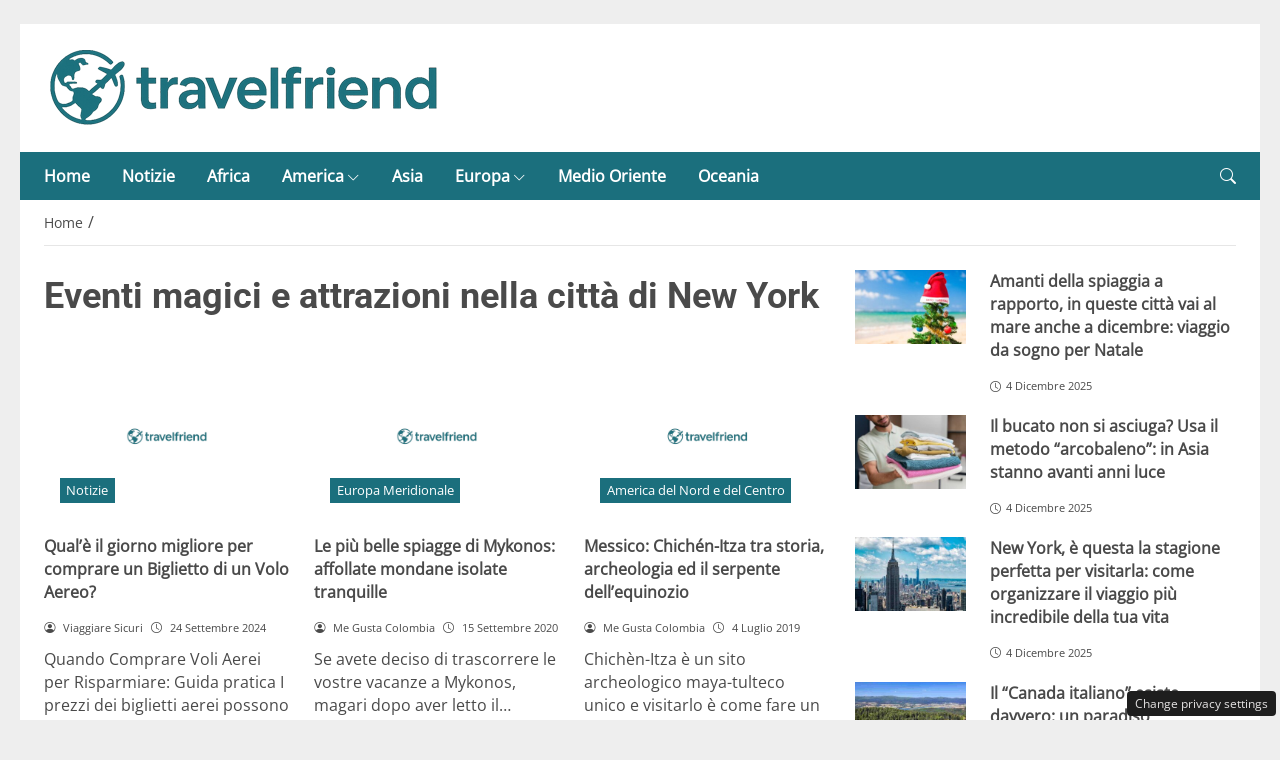

--- FILE ---
content_type: text/html; charset=UTF-8
request_url: https://travelfriend.it/turismo/new-york-shopping
body_size: 25155
content:
<!DOCTYPE html>
<html lang="it-IT" prefix="og: https://ogp.me/ns#">
<head> 

	<meta charset="UTF-8" />
	<script id="head-rendered-js" data-no-optimize="1" data-no-defer="1">/* v4 */ document.addEventListener("DOMContentLoaded",() => { document.querySelectorAll('.modal').forEach(function(modal){document.body.appendChild(modal)});window.clearText=function(field){if(field.defaultValue===field.value){field.value=''}else if(field.value===''){field.value=field.defaultValue}}
var selectors={backTop:document.getElementById('back-top')};window.addEventListener('scroll',function(){var scrollY=window.scrollY;var winWidth=window.innerWidth;if(selectors.backTop){if(scrollY>100){selectors.backTop.style.display='block';selectors.backTop.style.opacity='1';selectors.backTop.style.transition='opacity 0.3s'}else{selectors.backTop.style.opacity='0';setTimeout(function(){if(window.scrollY<=100){selectors.backTop.style.display='none'}},300)}}});window.addEventListener('load',function(){var winWidth=window.innerWidth;var winHeight=window.innerHeight;console.log('winWidth-'+winWidth);console.log('winHeight-'+winHeight)});var lazyImagesAllDevice=[].slice.call(document.querySelectorAll('.img-fluid.lazyattachment_alldevice'));let lazyImageAllDeviceObserver=new IntersectionObserver(function(entries,observer){entries.forEach(function(entry){if(entry.isIntersecting){let lazyImageAllDevice=entry.target;lazyImageAllDeviceDataSrcSet=lazyImageAllDevice.getAttribute('data-srcset');lazyImageAllDevice.srcset=lazyImageAllDeviceDataSrcSet;lazyImageAllDevice.src=lazyImageAllDevice.dataset.src;lazyImageAllDevice.classList.remove('lazyattachment_alldevice');lazyImageAllDeviceObserver.unobserve(lazyImageAllDevice)}})});lazyImagesAllDevice.forEach(function(lazyImageAllDevice){lazyImageAllDeviceObserver.observe(lazyImageAllDevice)});var lazyImagesMinXS=[].slice.call(document.querySelectorAll('.img-fluid.lazyattachment_min_xs'));let lazyImageMinXSObserver=new IntersectionObserver(function(entries,observer){entries.forEach(function(entry){if(window.innerWidth>=480){if(entry.isIntersecting){let lazyImageMinXS=entry.target;lazyImageMinXSDataSrcSet=lazyImageMinXS.getAttribute('data-srcset');lazyImageMinXS.srcset=lazyImageMinXSDataSrcSet;lazyImageMinXS.src=lazyImageMinXS.dataset.src;lazyImageMinXS.classList.remove('lazyattachment_min_xs');lazyImageMinXSObserver.unobserve(lazyImageMinXS)}}})});lazyImagesMinXS.forEach(function(lazyImageMinXS){lazyImageMinXSObserver.observe(lazyImageMinXS)});var lazyImagesMaxXS=[].slice.call(document.querySelectorAll('.img-fluid.lazyattachment_max_xs'));let lazyImageMaxXSObserver=new IntersectionObserver(function(entries,observer){entries.forEach(function(entry){if(window.innerWidth<=479){if(entry.isIntersecting){let lazyImageMaxXS=entry.target;lazyImageMaxXSDataSrcSet=lazyImageMaxXS.getAttribute('data-srcset');lazyImageMaxXS.srcset=lazyImageMaxXSDataSrcSet;lazyImageMaxXS.src=lazyImageMaxXS.dataset.src;lazyImageMaxXS.classList.remove('lazyattachment_max_xs');lazyImageMaxXSObserver.unobserve(lazyImageMaxXS)}}})});lazyImagesMaxXS.forEach(function(lazyImageMaxXS){lazyImageMaxXSObserver.observe(lazyImageMaxXS)});var lazyImagesMinXM=[].slice.call(document.querySelectorAll('.img-fluid.lazyattachment_min_xm'));let lazyImageMinXMObserver=new IntersectionObserver(function(entries,observer){entries.forEach(function(entry){if(window.innerWidth>=576){if(entry.isIntersecting){let lazyImageMinXM=entry.target;lazyImageMinXMDataSrcSet=lazyImageMinXM.getAttribute('data-srcset');lazyImageMinXM.srcset=lazyImageMinXMDataSrcSet;lazyImageMinXM.src=lazyImageMinXM.dataset.src;lazyImageMinXM.classList.remove('lazyattachment_min_xm');lazyImageMinXMObserver.unobserve(lazyImageMinXM)}}})});lazyImagesMinXM.forEach(function(lazyImageMinXM){lazyImageMinXMObserver.observe(lazyImageMinXM)});var lazyImagesMaxXM=[].slice.call(document.querySelectorAll('.img-fluid.lazyattachment_max_xm'));let lazyImageMaxXMObserver=new IntersectionObserver(function(entries,observer){entries.forEach(function(entry){if(window.innerWidth<=575){if(entry.isIntersecting){let lazyImageMaxXM=entry.target;lazyImageMaxXMDataSrcSet=lazyImageMaxXM.getAttribute('data-srcset');lazyImageMaxXM.srcset=lazyImageMaxXMDataSrcSet;lazyImageMaxXM.src=lazyImageMaxXM.dataset.src;lazyImageMaxXM.classList.remove('lazyattachment_max_xm');lazyImageMaxXMObserver.unobserve(lazyImageMaxXM)}}})});lazyImagesMaxXM.forEach(function(lazyImageMaxXM){lazyImageMaxXMObserver.observe(lazyImageMaxXM)});var lazyImagesMinSM=[].slice.call(document.querySelectorAll('.img-fluid.lazyattachment_min_sm'));let lazyImageMinSMObserver=new IntersectionObserver(function(entries,observer){entries.forEach(function(entry){if(window.innerWidth>=768){if(entry.isIntersecting){let lazyImageMinSM=entry.target;lazyImageMinSMDataSrcSet=lazyImageMinSM.getAttribute('data-srcset');lazyImageMinSM.srcset=lazyImageMinSMDataSrcSet;lazyImageMinSM.src=lazyImageMinSM.dataset.src;lazyImageMinSM.classList.remove('lazyattachment_min_sm');lazyImageMinSMObserver.unobserve(lazyImageMinSM)}}})});lazyImagesMinSM.forEach(function(lazyImageMinSM){lazyImageMinSMObserver.observe(lazyImageMinSM)});var lazyImagesMaxSM=[].slice.call(document.querySelectorAll('.img-fluid.lazyattachment_max_sm'));let lazyImageMaxSMObserver=new IntersectionObserver(function(entries,observer){entries.forEach(function(entry){if(window.innerWidth<=767){if(entry.isIntersecting){let lazyImageMaxSM=entry.target;lazyImageMaxSMDataSrcSet=lazyImageMaxSM.getAttribute('data-srcset');lazyImageMaxSM.srcset=lazyImageMaxSMDataSrcSet;lazyImageMaxSM.src=lazyImageMaxSM.dataset.src;lazyImageMaxSM.classList.remove('lazyattachment_max_sm');lazyImageMaxSMObserver.unobserve(lazyImageMaxSM)}}})});lazyImagesMaxSM.forEach(function(lazyImageMaxSM){lazyImageMaxSMObserver.observe(lazyImageMaxSM)});var lazyImagesMinMD=[].slice.call(document.querySelectorAll('.img-fluid.lazyattachment_min_md'));let lazyImageMinMDObserver=new IntersectionObserver(function(entries,observer){entries.forEach(function(entry){if(window.innerWidth>=1025){if(entry.isIntersecting){let lazyImageMinMD=entry.target;lazyImageMinMDDataSrcSet=lazyImageMinMD.getAttribute('data-srcset');lazyImageMinMD.srcset=lazyImageMinMDDataSrcSet;lazyImageMinMD.src=lazyImageMinMD.dataset.src;lazyImageMinMD.classList.remove('lazyattachment_min_md');lazyImageMinMDObserver.unobserve(lazyImageMinMD)}}})});lazyImagesMinMD.forEach(function(lazyImageMinMD){lazyImageMinMDObserver.observe(lazyImageMinMD)});var lazyImagesMaxMD=[].slice.call(document.querySelectorAll('.img-fluid.lazyattachment_max_md'));let lazyImageMaxMDObserver=new IntersectionObserver(function(entries,observer){entries.forEach(function(entry){if(window.innerWidth<=1024){if(entry.isIntersecting){let lazyImageMaxMD=entry.target;lazyImageMaxMDDataSrcSet=lazyImageMaxMD.getAttribute('data-srcset');lazyImageMaxMD.srcset=lazyImageMaxMDDataSrcSet;lazyImageMaxMD.src=lazyImageMaxMD.dataset.src;lazyImageMaxMD.classList.remove('lazyattachment_max_md');lazyImageMaxMDObserver.unobserve(lazyImageMaxMD)}}})});lazyImagesMaxMD.forEach(function(lazyImageMaxMD){lazyImageMaxMDObserver.observe(lazyImageMaxMD)});var lazyImagesMinLG=[].slice.call(document.querySelectorAll('.img-fluid.lazyattachment_min_lg'));let lazyImageMinLGObserver=new IntersectionObserver(function(entries,observer){entries.forEach(function(entry){if(window.innerWidth>=1280){if(entry.isIntersecting){let lazyImageMinLG=entry.target;lazyImageMinLGDataSrcSet=lazyImageMinLG.getAttribute('data-srcset');lazyImageMinLG.srcset=lazyImageMinLGDataSrcSet;lazyImageMinLG.src=lazyImageMinLG.dataset.src;lazyImageMinLG.classList.remove('lazyattachment_min_lg');lazyImageMinLGObserver.unobserve(lazyImageMinLG)}}})});lazyImagesMinLG.forEach(function(lazyImageMinLG){lazyImageMinLGObserver.observe(lazyImageMinLG)});var lazyImagesMaxLG=[].slice.call(document.querySelectorAll('.img-fluid.lazyattachment_max_lg'));let lazyImageMaxLGObserver=new IntersectionObserver(function(entries,observer){entries.forEach(function(entry){if(window.innerWidth<=1279){if(entry.isIntersecting){let lazyImageMaxLG=entry.target;lazyImageMaxLGDataSrcSet=lazyImageMaxLG.getAttribute('data-srcset');lazyImageMaxLG.srcset=lazyImageMaxLGDataSrcSet;lazyImageMaxLG.src=lazyImageMaxLG.dataset.src;lazyImageMaxLG.classList.remove('lazyattachment_max_lg');lazyImageMaxLGObserver.unobserve(lazyImageMaxLG)}}})});lazyImagesMaxLG.forEach(function(lazyImageMaxLG){lazyImageMaxLGObserver.observe(lazyImageMaxLG)});if(window.innerWidth>=480){var xs=document.createElement('link');xs.rel='stylesheet';xs.href='https://travelfriend.it/wp-content/themes/newstoobee/assets/css/breakpoint/xs-min-480.css';xs.media='screen and (min-width: 480px)';xs.type='text/css';document.getElementsByTagName('head')[0].appendChild(xs)}
if(window.innerWidth>=576){var xm=document.createElement('link');xm.rel='stylesheet';xm.href='https://travelfriend.it/wp-content/themes/newstoobee/assets/css/breakpoint/xm-min-576.css';xm.media='screen and (min-width: 576px)';xm.type='text/css';document.getElementsByTagName('head')[0].appendChild(xm)}
if(window.innerWidth>=768){var sm=document.createElement('link');sm.rel='stylesheet';sm.href='https://travelfriend.it/wp-content/themes/newstoobee/assets/css/breakpoint/sm-min-768.css';sm.media='screen and (min-width: 768px)';sm.type='text/css';document.getElementsByTagName('head')[0].appendChild(sm)}
if(window.innerWidth>=1025){var md=document.createElement('link');md.rel='stylesheet';md.href='https://travelfriend.it/wp-content/themes/newstoobee/assets/css/breakpoint/md-min-1025.css';md.media='screen and (min-width: 1025px)';md.type='text/css';document.getElementsByTagName('head')[0].appendChild(md)}
if(window.innerWidth>=1280){var lg=document.createElement('link');lg.rel='stylesheet';lg.href='https://travelfriend.it/wp-content/themes/newstoobee/assets/css/breakpoint/lg-min-1280.css';lg.media='screen and (min-width: 1280px)';lg.type='text/css';document.getElementsByTagName('head')[0].appendChild(lg)}
if(window.innerWidth>=1440){var xl=document.createElement('link');xl.rel='stylesheet';xl.href='https://travelfriend.it/wp-content/themes/newstoobee/assets/css/breakpoint/xl-min-1440.css';xl.media='screen and (min-width: 1440px)';xl.type='text/css';document.getElementsByTagName('head')[0].appendChild(xl)}
if(window.innerWidth>=1600){var xxl=document.createElement('link');xxl.rel='stylesheet';xxl.href='https://travelfriend.it/wp-content/themes/newstoobee/assets/css/breakpoint/xxl-min-1600.css';xxl.media='screen and (min-width: 1600px)';xxl.type='text/css';document.getElementsByTagName('head')[0].appendChild(xxl)};var bsiconsAdded=!1;window.onscroll=function(){if(window.scrollY>100&&!bsiconsAdded){var bsicons=document.createElement('link');bsicons.rel='stylesheet';bsicons.href='https://travelfriend.it/wp-content/themes/newstoobee/assets/css/lib/bootstrap-icons.min.css';bsicons.media='screen';bsicons.type='text/css';document.getElementsByTagName('head')[0].appendChild(bsicons);bsiconsAdded=!0}}});</script><style id="_get_critical_css">:root{--background-body:#eeeeee;--background-container:#ffffff;--background-header:#ffffff;--background-menu:#1b6f7d;--color-item-menu:#ffffff;--background-menu-mobile:#ffffff;--color-item-menu-mobile:#1b6f7d;--background-label-section:#1b6f7d;--color-label-section:#ffffff;--background-label-category:#1b6f7d;--color-label-category:#ffffff;--color-titles:#4a4a4a;--color-contents:#4a4a4a;--background-cta:#ffffff;--border-cta:#e6e6e6;--color-cta:#4a4a4a;--background-cta-hover:#1b6f7d;--color-cta-hover:#ffffff;--background-prefooter:#202020;--color-prefooter:#ffffff;--background-footer:#000000;--color-footer:#ffffff}.no_critical{content-visibility:auto;contain-intrinsic-size:1px 1000px}@font-face{font-family:'Roboto-Bold';src:url(https://travelfriend.it/wp-content/themes/newstoobee/assets/fonts/roboto/Roboto-Bold.woff2) format('woff2'),url(https://travelfriend.it/wp-content/themes/newstoobee/assets/fonts/roboto/Roboto-Bold.woff) format('woff');font-weight:700;font-style:normal;font-display:swap}@font-face{font-family:'OpenSans-Regular';src:url(https://travelfriend.it/wp-content/themes/newstoobee/assets/fonts/opensans/OpenSans-Regular.woff2) format('woff2'),url(https://travelfriend.it/wp-content/themes/newstoobee/assets/fonts/opensans/OpenSans-Regular.woff) format('woff');font-weight:400;font-style:normal;font-display:swap}@font-face{font-display:block;font-family:bootstrap-icons;src:url(https://travelfriend.it/wp-content/themes/newstoobee/assets/fonts/bootstrap-icons.woff2) format('woff2'),url(https://travelfriend.it/wp-content/themes/newstoobee/assets/fonts/bootstrap-icons.woff) format('woff')}.bi::before,[class*=" bi-"]::before,[class^=bi-]::before{display:inline-block;font-family:bootstrap-icons!important;font-style:normal;font-weight:400!important;font-variant:normal;text-transform:none;line-height:1;vertical-align:-.125em;-webkit-font-smoothing:antialiased;-moz-osx-font-smoothing:grayscale}.bi-list::before{content:"\f479"}.bi-x::before{content:"\f62a"}.bi-instagram::before{content:"\f437"}.bi-linkedin::before{content:"\f472"}.bi-facebook::before{content:"\f344"}.bi-youtube::before{content:"\F62B"}.bi-twitter-x::before{content:"\F8DB"}.bi-person-circle::before{content:"\f4d7"}.bi-clock::before{content:"\f293"}.bi-search::before{content:"\f52a"}.bi-chevron-down::before{content:"\f282"}.bi-chevron-left::before{content:"\f284"}.bi-chevron-right::before{content:"\f285"}:root{--bs-breakpoint-xxs:0;--bs-breakpoint-xs:480px;--bs-breakpoint-xm:576px;--bs-breakpoint-sm:768px;--bs-breakpoint-md:1025px;--bs-breakpoint-lg:1280px;--bs-breakpoint-xl:1440px;--bs-breakpoint-xxl:1600px}.clearfix::after{display:block;clear:both;content:""}.clear{clear:both;display:block;overflow:hidden;visibility:hidden;width:0;height:0}.img-fluid{max-width:100%;height:auto}.img-thumbnail{padding:.25rem;background-color:var(--bs-body-bg);border:var(--bs-border-width) solid var(--bs-border-color);border-radius:var(--bs-border-radius);max-width:100%;height:auto}.figure-caption{font-size:.875em;color:var(--bs-secondary-color)}.container,.container-fluid,.container-xm,.container-sm,.container-md,.container-lg,.container-xl,.container-xxl{--bs-gutter-x:1.5rem;--bs-gutter-y:0;width:100%;padding-right:calc(var(--bs-gutter-x) * .5);padding-left:calc(var(--bs-gutter-x) * .5);margin-right:auto;margin-left:auto}.container-fluid.no-padding{padding-left:0;padding-right:0}.container-boxed,.container-boxed-xm,.container-boxed-sm,.container-boxed-md,.container-boxed-lg,.container-boxed-xl,.container-boxed-xxl{--bs-gutter-x:1.5rem;--bs-gutter-y:0;width:100%;padding-right:calc(var(--bs-gutter-x) * .5);padding-left:calc(var(--bs-gutter-x) * .5);margin-right:auto;margin-left:auto}.row{--bs-gutter-x:1.5rem;--bs-gutter-y:0;display:flex;flex-wrap:wrap;margin-top:calc(-1 * var(--bs-gutter-y));margin-right:calc(-.5 * var(--bs-gutter-x));margin-left:calc(-.5 * var(--bs-gutter-x))}.row>*{box-sizing:border-box;flex-shrink:0;width:100%;max-width:100%;padding-right:calc(var(--bs-gutter-x) * .5);padding-left:calc(var(--bs-gutter-x) * .5);margin-top:var(--bs-gutter-y)}.col{flex:1 0 0%}.row-cols-auto>*{flex:0 0 auto;width:auto}.row-cols-1>*{flex:0 0 auto;width:100%}.row-cols-2>*{flex:0 0 auto;width:50%}.row-cols-3>*{flex:0 0 auto;width:33.3333333333%}.row-cols-4>*{flex:0 0 auto;width:25%}.row-cols-5>*{flex:0 0 auto;width:20%}.row-cols-6>*{flex:0 0 auto;width:16.6666666667%}.col-auto{flex:0 0 auto;width:auto}.col-1{flex:0 0 8.33333333%;width:8.33333333%;max-width:8.33333333%}.col-2{flex:0 0 16.66666667%;width:16.66666667%;max-width:16.66666667%}.col-3{flex:0 0 25%;width:25%;max-width:25%}.col-4{flex:0 0 33.33333333%;width:33.33333333%;max-width:33.33333333%}.col-5{flex:0 0 41.66666667%;width:41.66666667%;max-width:41.66666667%}.col-6{flex:0 0 50%;width:50%;max-width:50%}.col-7{flex:0 0 58.33333333%;width:58.33333333%;width:58.33333333%}.col-8{flex:0 0 66.66666667%;width:66.66666667%;width:66.66666667%}.col-9{flex:0 0 75%;width:75%;width:75%}.col-10{flex:0 0 83.33333333%;width:83.33333333%;max-width:83.33333333%}.col-11{flex:0 0 91.66666667%;width:91.66666667%;max-width:91.66666667%}.col-12{flex:0 0 100%;width:100%;max-width:100%}.offset-1{margin-left:8.33333333%}.offset-2{margin-left:16.66666667%}.offset-3{margin-left:25%}.offset-4{margin-left:33.33333333%}.offset-5{margin-left:41.66666667%}.offset-6{margin-left:50%}.offset-7{margin-left:58.33333333%}.offset-8{margin-left:66.66666667%}.offset-9{margin-left:75%}.offset-10{margin-left:83.33333333%}.offset-11{margin-left:91.66666667%}.g-0,.gx-0{--bs-gutter-x:0}.g-0,.gy-0{--bs-gutter-y:0}.g-1,.gx-1{--bs-gutter-x:0.25rem}.g-1,.gy-1{--bs-gutter-y:0.25rem}.g-2,.gx-2{--bs-gutter-x:0.5rem}.g-2,.gy-2{--bs-gutter-y:0.5rem}.g-3,.gx-3{--bs-gutter-x:1rem}.g-3,.gy-3{--bs-gutter-y:1rem}.g-4,.gx-4{--bs-gutter-x:1.5rem}.g-4,.gy-4{--bs-gutter-y:1.5rem}.g-5,.gx-5{--bs-gutter-x:3rem}.g-5,.gy-5{--bs-gutter-y:3rem}@media (min-width:1025px){.offcanvas{display:none!important}}@media (max-width:1024px){.offcanvas{visibility:hidden;opacity:0;height:0;width:0}.offcanvas.show{height:auto;opacity:1}}hr{margin:1rem 0;color:inherit;border:0;border-top:var(--bs-border-width) solid;opacity:.25}.hr{overflow:hidden;margin:30px 0;height:1px;background:#eee;font-size:0;line-height:0}.sm_hr{overflow:hidden;margin:20px 0;height:1px;background:#ddd;font-size:0;line-height:0}.vr{display:inline-block;align-self:stretch;width:1px;min-height:1em;background-color:currentcolor;opacity:.25}.fade{transition:opacity .15s linear}@media (prefers-reduced-motion:reduce){.fade{transition:none}}.fade:not(.show){opacity:0}.collapse:not(.show){display:none}.collapsing{height:0;overflow:hidden;transition:height .35s ease}@media (prefers-reduced-motion:reduce){.collapsing{transition:none}}.collapsing.collapse-horizontal{width:0;height:auto;transition:width .35s ease}@media (prefers-reduced-motion:reduce){.collapsing.collapse-horizontal{transition:none}}@media (min-width:480px){.col-xs{flex:1 0 0%}.col-xs-auto{flex:0 0 auto;width:auto}.col-xs-1{flex:0 0 8.33333333%!important;width:8.33333333%!important;max-width:8.33333333%!important}.col-xs-2{flex:0 0 16.66666667%!important;width:16.66666667%!important;max-width:16.66666667%!important}.col-xs-3{flex:0 0 25%;width:25%;max-width:25%}.col-xs-4{flex:0 0 33.33333333%!important;width:33.33333333%!important;max-width:33.33333333%!important}.col-xs-5{flex:0 0 41.66666667%!important;width:41.66666667%!important;max-width:41.66666667%!important}.col-xs-6{flex:0 0 50%!important;width:50%!important;max-width:50%!important}.col-xs-7{flex:0 0 58.33333333%!important;width:58.33333333%!important;width:58.33333333%!important}.col-xs-8{flex:0 0 66.66666667%!important;width:66.66666667%!important;width:66.66666667%!important}.col-xs-9{flex:0 0 75%!important;width:75%!important;width:75%!important}.col-xs-10{flex:0 0 83.33333333%!important;width:83.33333333%!important;max-width:83.33333333%!important}.col-xs-11{flex:0 0 91.66666667%!important;width:91.66666667%!important;max-width:91.66666667%!important}.col-xs-12{flex:0 0 100%!important;width:100%!important;max-width:100%!important}.offset-xs-0{margin-left:0}.offset-xs-1{margin-left:8.33333333%}.offset-xs-2{margin-left:16.66666667%}.offset-xs-3{margin-left:25%}.offset-xs-4{margin-left:33.33333333%}.offset-xs-5{margin-left:41.66666667%}.offset-xs-6{margin-left:50%}.offset-xs-7{margin-left:58.33333333%}.offset-xs-8{margin-left:66.66666667%}.offset-xs-9{margin-left:75%}.offset-xs-10{margin-left:83.33333333%}.offset-xs-11{margin-left:91.66666667%}}@media (min-width:576px){.container,.container-xm{max-width:540px}}@media (min-width:576px){.container-boxed,.container-boxed-xm,.container-boxed-sm,.container-boxed-md,.container-boxed-lg,.container-boxed-xl,.container-boxed-xxl{max-width:540px}}@media (min-width:576px){.col-xm{flex:1 0 0%}.col-xm-auto{flex:0 0 auto;width:auto}.col-xm-1{flex:0 0 8.33333333%!important;width:8.33333333%!important;max-width:8.33333333%!important}.col-xm-2{flex:0 0 16.66666667%!important;width:16.66666667%!important;max-width:16.66666667%!important}.col-xm-3{flex:0 0 25%;width:25%;max-width:25%}.col-xm-4{flex:0 0 33.33333333%!important;width:33.33333333%!important;max-width:33.33333333%!important}.col-xm-5{flex:0 0 41.66666667%!important;width:41.66666667%!important;max-width:41.66666667%!important}.col-xm-6{flex:0 0 50%!important;width:50%!important;max-width:50%!important}.col-xm-7{flex:0 0 58.33333333%!important;width:58.33333333%!important;width:58.33333333%!important}.col-xm-8{flex:0 0 66.66666667%!important;width:66.66666667%!important;width:66.66666667%!important}.col-xm-9{flex:0 0 75%!important;width:75%!important;width:75%!important}.col-xm-10{flex:0 0 83.33333333%!important;width:83.33333333%!important;max-width:83.33333333%!important}.col-xm-11{flex:0 0 91.66666667%!important;width:91.66666667%!important;max-width:91.66666667%!important}.col-xm-12{flex:0 0 100%!important;width:100%!important;max-width:100%!important}.offset-xm-0{margin-left:0}.offset-xm-1{margin-left:8.33333333%}.offset-xm-2{margin-left:16.66666667%}.offset-xm-3{margin-left:25%}.offset-xm-4{margin-left:33.33333333%}.offset-xm-5{margin-left:41.66666667%}.offset-xm-6{margin-left:50%}.offset-xm-7{margin-left:58.33333333%}.offset-xm-8{margin-left:66.66666667%}.offset-xm-9{margin-left:75%}.offset-xm-10{margin-left:83.33333333%}.offset-xm-11{margin-left:91.66666667%}}@media (min-width:768px){.container,.container-xm,.container-sm{max-width:750px}}@media (min-width:768px){.container-boxed,.container-boxed-sm,.container-boxed-md,.container-boxed-lg,.container-boxed-xl,.container-boxed-xxl{max-width:750px}}@media (min-width:768px){.col-sm{flex:1 0 0%}.col-sm-auto{flex:0 0 auto;width:auto}.col-sm-1{flex:0 0 8.33333333%!important;width:8.33333333%!important;max-width:8.33333333%!important}.col-sm-2{flex:0 0 16.66666667%!important;width:16.66666667%!important;max-width:16.66666667%!important}.col-sm-3{flex:0 0 25%;width:25%;max-width:25%}.col-sm-4{flex:0 0 33.33333333%!important;width:33.33333333%!important;max-width:33.33333333%!important}.col-sm-5{flex:0 0 41.66666667%!important;width:41.66666667%!important;max-width:41.66666667%!important}.col-sm-6{flex:0 0 50%!important;width:50%!important;max-width:50%!important}.col-sm-7{flex:0 0 58.33333333%!important;width:58.33333333%!important;width:58.33333333%!important}.col-sm-8{flex:0 0 66.66666667%!important;width:66.66666667%!important;width:66.66666667%!important}.col-sm-9{flex:0 0 75%!important;width:75%!important;width:75%!important}.col-sm-10{flex:0 0 83.33333333%!important;width:83.33333333%!important;max-width:83.33333333%!important}.col-sm-11{flex:0 0 91.66666667%!important;width:91.66666667%!important;max-width:91.66666667%!important}.col-sm-12{flex:0 0 100%!important;width:100%!important;max-width:100%!important}.offset-sm-0{margin-left:0}.offset-sm-1{margin-left:8.33333333%}.offset-sm-2{margin-left:16.66666667%}.offset-sm-3{margin-left:25%}.offset-sm-4{margin-left:33.33333333%}.offset-sm-5{margin-left:41.66666667%}.offset-sm-6{margin-left:50%}.offset-sm-7{margin-left:58.33333333%}.offset-sm-8{margin-left:66.66666667%}.offset-sm-9{margin-left:75%}.offset-sm-10{margin-left:83.33333333%}.offset-sm-11{margin-left:91.66666667%}}@media (min-width:1025px){.container,.container-xm,.container-sm,.container-md{max-width:1000px}}@media (min-width:1025px){.container-boxed,.container-boxed-md,.container-boxed-lg,.container-boxed-xl,.container-boxed-xxl{max-width:1000px}}@media (min-width:1025px){.col-md{flex:1 0 0%}.col-md-auto{flex:0 0 auto;width:auto}.col-md-1{flex:0 0 8.33333333%!important;width:8.33333333%!important;max-width:8.33333333%!important}.col-md-2{flex:0 0 16.66666667%!important;width:16.66666667%!important;max-width:16.66666667%!important}.col-md-3{flex:0 0 25%;width:25%;max-width:25%}.col-md-4{flex:0 0 33.33333333%!important;width:33.33333333%!important;max-width:33.33333333%!important}.col-md-5{flex:0 0 41.66666667%!important;width:41.66666667%!important;max-width:41.66666667%!important}.col-md-6{flex:0 0 50%!important;width:50%!important;max-width:50%!important}.col-md-7{flex:0 0 58.33333333%!important;width:58.33333333%!important;width:58.33333333%!important}.col-md-8{flex:0 0 66.66666667%!important;width:66.66666667%!important;width:66.66666667%!important}.col-md-9{flex:0 0 75%!important;width:75%!important;width:75%!important}.col-md-10{flex:0 0 83.33333333%!important;width:83.33333333%!important;max-width:83.33333333%!important}.col-md-11{flex:0 0 91.66666667%!important;width:91.66666667%!important;max-width:91.66666667%!important}.col-md-12{flex:0 0 100%!important;width:100%!important;max-width:100%!important}.offset-md-0{margin-left:0}.offset-md-1{margin-left:8.33333333%}.offset-md-2{margin-left:16.66666667%}.offset-md-3{margin-left:25%}.offset-md-4{margin-left:33.33333333%}.offset-md-5{margin-left:41.66666667%}.offset-md-6{margin-left:50%}.offset-md-7{margin-left:58.33333333%}.offset-md-8{margin-left:66.66666667%}.offset-md-9{margin-left:75%}.offset-md-10{margin-left:83.33333333%}.offset-md-11{margin-left:91.66666667%}}@media (min-width:1280px){.container,.container-xm,.container-sm,.container-md,.container-lg{max-width:1250px}}@media (min-width:1280px){.container-boxed,.container-boxed-lg,.container-boxed-xl,.container-boxed-xxl{max-width:1250px}}@media (min-width:1280px){.col-lg{flex:1 0 0%}.col-lg-auto{flex:0 0 auto;width:auto}.col-lg-1{flex:0 0 8.33333333%!important;width:8.33333333%!important;max-width:8.33333333%!important}.col-lg-2{flex:0 0 16.66666667%!important;width:16.66666667%!important;max-width:16.66666667%!important}.col-lg-3{flex:0 0 25%;width:25%;max-width:25%}.col-lg-4{flex:0 0 33.33333333%!important;width:33.33333333%!important;max-width:33.33333333%!important}.col-lg-5{flex:0 0 41.66666667%!important;width:41.66666667%!important;max-width:41.66666667%!important}.col-lg-6{flex:0 0 50%!important;width:50%!important;max-width:50%!important}.col-lg-7{flex:0 0 58.33333333%!important;width:58.33333333%!important;width:58.33333333%!important}.col-lg-8{flex:0 0 66.66666667%!important;width:66.66666667%!important;width:66.66666667%!important}.col-lg-9{flex:0 0 75%!important;width:75%!important;width:75%!important}.col-lg-10{flex:0 0 83.33333333%!important;width:83.33333333%!important;max-width:83.33333333%!important}.col-lg-11{flex:0 0 91.66666667%!important;width:91.66666667%!important;max-width:91.66666667%!important}.col-lg-12{flex:0 0 100%!important;width:100%!important;max-width:100%!important}.offset-lg-0{margin-left:0}.offset-lg-1{margin-left:8.33333333%}.offset-lg-2{margin-left:16.66666667%}.offset-lg-3{margin-left:25%}.offset-lg-4{margin-left:33.33333333%}.offset-lg-5{margin-left:41.66666667%}.offset-lg-6{margin-left:50%}.offset-lg-7{margin-left:58.33333333%}.offset-lg-8{margin-left:66.66666667%}.offset-lg-9{margin-left:75%}.offset-lg-10{margin-left:83.33333333%}.offset-lg-11{margin-left:91.66666667%}}@media (min-width:1440px){.container,.container-xm,.container-sm,.container-md,.container-lg,.container-xl{max-width:1410px}}@media (min-width:1440px){.container-boxed,.container-boxed-xl,.container-boxed-xxl{max-width:1410px}}@media (min-width:1440px){.col-xl{flex:1 0 0%}.col-xl-auto{flex:0 0 auto;width:auto}.col-xl-1{flex:0 0 8.33333333%!important;width:8.33333333%!important;max-width:8.33333333%!important}.col-xl-2{flex:0 0 16.66666667%!important;width:16.66666667%!important;max-width:16.66666667%!important}.col-xl-3{flex:0 0 25%;width:25%;max-width:25%}.col-xl-4{flex:0 0 33.33333333%!important;width:33.33333333%!important;max-width:33.33333333%!important}.col-xl-5{flex:0 0 41.66666667%!important;width:41.66666667%!important;max-width:41.66666667%!important}.col-xl-6{flex:0 0 50%!important;width:50%!important;max-width:50%!important}.col-xl-7{flex:0 0 58.33333333%!important;width:58.33333333%!important;width:58.33333333%!important}.col-xl-8{flex:0 0 66.66666667%!important;width:66.66666667%!important;width:66.66666667%!important}.col-xl-9{flex:0 0 75%!important;width:75%!important;width:75%!important}.col-xl-10{flex:0 0 83.33333333%!important;width:83.33333333%!important;max-width:83.33333333%!important}.col-xl-11{flex:0 0 91.66666667%!important;width:91.66666667%!important;max-width:91.66666667%!important}.col-xl-12{flex:0 0 100%!important;width:100%!important;max-width:100%!important}.offset-xl-0{margin-left:0}.offset-xl-1{margin-left:8.33333333%}.offset-xl-2{margin-left:16.66666667%}.offset-xl-3{margin-left:25%}.offset-xl-4{margin-left:33.33333333%}.offset-xl-5{margin-left:41.66666667%}.offset-xl-6{margin-left:50%}.offset-xl-7{margin-left:58.33333333%}.offset-xl-8{margin-left:66.66666667%}.offset-xl-9{margin-left:75%}.offset-xl-10{margin-left:83.33333333%}.offset-xl-11{margin-left:91.66666667%}}@media (min-width:1600px){.container,.container-xm,.container-sm,.container-md,.container-lg,.container-xl,.container-xxl{max-width:1570px}}@media (min-width:1600px){.container-boxed,.container-boxed-xxl{max-width:1570px}}@media (min-width:1600px){.col-xxl{flex:1 0 0%}.col-xxl-auto{flex:0 0 auto;width:auto}.col-xxl-1{flex:0 0 8.33333333%!important;width:8.33333333%!important;max-width:8.33333333%!important}.col-xxl-2{flex:0 0 16.66666667%!important;width:16.66666667%!important;max-width:16.66666667%!important}.col-xxl-3{flex:0 0 25%;width:25%;max-width:25%}.col-xxl-4{flex:0 0 33.33333333%!important;width:33.33333333%!important;max-width:33.33333333%!important}.col-xxl-5{flex:0 0 41.66666667%!important;width:41.66666667%!important;max-width:41.66666667%!important}.col-xxl-6{flex:0 0 50%!important;width:50%!important;max-width:50%!important}.col-xxl-7{flex:0 0 58.33333333%!important;width:58.33333333%!important;width:58.33333333%!important}.col-xxl-8{flex:0 0 66.66666667%!important;width:66.66666667%!important;width:66.66666667%!important}.col-xxl-9{flex:0 0 75%!important;width:75%!important;width:75%!important}.col-xxl-10{flex:0 0 83.33333333%!important;width:83.33333333%!important;max-width:83.33333333%!important}.col-xxl-11{flex:0 0 91.66666667%!important;width:91.66666667%!important;max-width:91.66666667%!important}.col-xxl-12{flex:0 0 100%!important;width:100%!important;max-width:100%!important}.offset-xxl-0{margin-left:0}.offset-xxl-1{margin-left:8.33333333%}.offset-xxl-2{margin-left:16.66666667%}.offset-xxl-3{margin-left:25%}.offset-xxl-4{margin-left:33.33333333%}.offset-xxl-5{margin-left:41.66666667%}.offset-xxl-6{margin-left:50%}.offset-xxl-7{margin-left:58.33333333%}.offset-xxl-8{margin-left:66.66666667%}.offset-xxl-9{margin-left:75%}.offset-xxl-10{margin-left:83.33333333%}.offset-xxl-11{margin-left:91.66666667%}}@media (min-width:480px){.lazyattachment_max_xs{display:none!important}}@media (max-width:479px){.lazyattachment_min_xs{display:none!important}}@media (min-width:576px){.lazyattachment_max_xm{display:none!important}}@media (max-width:575px){.lazyattachment_min_xm{display:none!important}}@media (min-width:768px){.lazyattachment_max_sm{display:none!important}}@media (max-width:767px){.lazyattachment_min_sm{display:none!important}}@media (min-width:1025px){.lazyattachment_max_md{display:none!important}}@media (max-width:1024px){.lazyattachment_min_md{display:none!important}}@media (min-width:1280px){.lazyattachment_max_lg{display:none!important}}@media (max-width:1279px){.lazyattachment_min_lg{display:none!important}}:root{--primario:#e80016;--approfondimenti-bg:#43bbbc;--grigio:#e6e6e6;--grigio-scuro:#404040;--perla:#f2f2f2;--nero4a:#4a4a4a;--nero555:#555555;--nero444:#444444;--nero333:#333333;--nero111:#111111;--nero:#000000;--bianco:#ffffff}html{overflow-y:scroll;overflow-y:overlay;scroll-behavior:auto}html{box-sizing:border-box;overflow-x:hidden;-webkit-text-size-adjust:100%;-ms-text-size-adjust:100%}::-webkit-scrollbar{width:5px}::-webkit-scrollbar-track{background-color:#fff0;-webkit-box-shadow:inset 0 0 4px rgb(0 0 0 / .1)}::-webkit-scrollbar-thumb{background:var(--background-label-category);border-radius:5px;-webkit-box-shadow:inset 0 0 4px rgb(0 0 0 / .5)}body{margin:0;width:100%;max-width:100%;text-rendering:optimizeLegibility;-webkit-font-smoothing:antialiased;-moz-osx-font-smoothing:grayscale;position:relative;padding:0;background-color:var(--background-body);color:var(--color-contents);font-size:1rem;line-height:1.462;font-family:'OpenSans-Regular'}@media (max-width:1024px){body{overflow-x:hidden}.main-holder{overflow:hidden}}.container{background:var(--background-container)}@media (min-width:576px){.main-holder{max-width:540px}}@media (min-width:768px){.main-holder{max-width:750px}}@media (max-width:1024px){.main-holder{padding-top:0}}@media (min-width:1025px){.main-holder{max-width:1000px}.main-holder{padding-top:1.5rem}}@media (min-width:1280px){.container{max-width:1240px;padding-left:1.5rem;padding-right:1.5rem}.main-holder{max-width:1240px}}.main-holder{z-index:1;position:relative;padding-bottom:2rem;margin-left:auto;margin-right:auto}a{color:var(--color-contents)}#wpadminbar a{color:#f0f0f1}p{margin:0 0 1rem}[id*="attachment_"],.wp-caption{max-width:100%}[id*="caption-attachment-"],.wp-caption-text,.excerpt_image{font-size:.8rem;margin-top:.5rem}img{max-width:100%;height:auto;object-fit:cover}.heading_titles{color:var(--color-titles)}.heading_1{font-family:'Roboto-Bold';font-size:clamp(1.25rem, 0.6607rem + 1.9643vw, 2.625rem)}.stickup-wrapper>.container{background-color:var(--background-header)}.nav__primary .sf-menu>.menu-item>.sub-menu,.stickup-navigation>.container,.search-form__h form button.search-form_is{background-color:var(--background-menu)}.stickup-navigation>.container{box-shadow:0 5px 5px color-mix(in srgb,var(--color-item-menu) 10%,transparent)}.search-form__h form input.search-form_it{border:none;border-bottom:1px solid var(--background-menu)}.nav__primary .sf-menu>.menu-item>.sub-menu{border:1px solid var(--color-item-menu)}.search-form__h form button.search-form_is,.header-item-hamburger #btnRespNav,.nav__primary #topnav li a,.nav__primary .sf-menu>.menu-item>.sub-menu .menu-item>a,.header-item-search>a.dropdown-toggle,.header-item-search .social_header_loop .social_item a{color:var(--color-item-menu)}.nav__primary .sf-menu>.menu-item>.sub-menu .menu-item>a:hover,.nav__primary .sf-menu>.menu-item>.sub-menu .current-menu-item>a{background-color:color-mix(in srgb,var(--color-item-menu) 20%,transparent)}.offcanvas .offcanvas-header{background-color:var(--background-header)}.offcanvas.offcanvas_menu{background-color:var(--background-menu-mobile)}.nav__hamburger ul li a,.offcanvas .btn-close{color:var(--color-item-menu-mobile)}.af_title,.af_title_sidebar{border-bottom:2px solid var(--background-label-section)}.af_title_sidebar .heading-line,.af_title .heading-line{background-color:var(--background-label-section);color:var(--color-label-section)}.af_title_sidebar__heading .heading-line{color:var(--color-label-section)}.breadcrumb>li.active,.breadcrumb>li a{color:var(--color-contents)}.post_categories a{background-color:var(--background-label-category);color:var(--color-label-category)}.home_widget article a.home_post_readmore_h,body.single .related-posts .related-posts-list .related_post_item a.related_post_readmore_h,body.archive #category_loop .category_post_item a.category_post_readmore_h{background-color:var(--background-cta);border:1px solid var(--border-cta);color:var(--color-cta)}.home_widget article a.home_post_readmore_h:hover,body.single .related-posts .related-posts-list .related_post_item a.related_post_readmore_h:hover,body.archive #category_loop .category_post_item a.category_post_readmore_h:hover{background-color:var(--background-cta-hover);border:1px solid var(--background-cta-hover);color:var(--color-cta-hover)}#home_carousel_snapjs_widget_wrap .carousel_snapjs_wrapper::-webkit-scrollbar-thumb{background:var(--background-label-category)}.widget_cta_h{background-color:var(--background-label-section);color:var(--color-label-section)}footer #footer-columns .container{background-color:var(--background-prefooter)}.nav__footer #footernav li a{color:var(--color-footer)}footer #footer-copyright .container{background-color:var(--background-footer)}.footer-copyright-wrap{color:var(--color-footer)}#back-top a span:before{background:var(--background-label-category);color:var(--color-label-category)}@media (min-width:1025px){.col_content.col-md-8{width:66.66666667%;flex:0 0 66.66666667%;max-width:66.66666667%}.col_sidebar.col-md-4{width:33.33333%;flex:0 0 33.33333%;max-width:33.33333%}}.col_sidebar{position:relative}.col_sidebar>*{contain:layout}@media (max-width:1024px){.col_content{margin-bottom:3rem}}#sticky-side{position:sticky;-webkit-position:sticky;top:2rem}.cmplz-noscroll{overflow-y:hidden}.cmplz-soft-cookiewall{backdrop-filter:blur(10px)}.modal-backdrop{--bs-backdrop-zindex:1050;--bs-backdrop-bg:#000;--bs-backdrop-opacity:0.5;position:fixed;top:0;left:0;z-index:var(--bs-backdrop-zindex);width:100vw;height:100vh;background-color:var(--bs-backdrop-bg)}.modal-backdrop.fade{opacity:0}.modal-backdrop.show{opacity:var(--bs-backdrop-opacity)}body.home section#content_main{padding:1rem 0}body:not(.home) section#content_main{padding:0 0 3rem}p img.alignright,p img.alignleft{margin-top:0}img.alignleft,div.alignleft,figure.alignleft,img.wp-post-image.attachment-thumb{float:left;margin:1em 1em 2em 0}img.alignleft{clear:left}.alignleft{float:left;margin:5px 20px 20px 0}.alignleft{display:inline;float:left;margin-right:1.5em}hr{margin:1rem 0;color:inherit;border:0;opacity:1;box-sizing:content-box;background-color:#ccc;clear:both;height:1px}.slick-slider .slick-slide:hover,.slick-slider .slick-slide:focus,.slick-slider .slick-slide:focus-visible{outline:0}.slick-slider .slick-slide a:hover,.slick-slider .slick-slide a:focus,.slick-slider .slick-slide a:focus-visible{outline:0}.slick-dots>li:only-child{display:none}.dropdown-toggle::after{display:none}.header-item-hamburger{margin-right:1rem;width:3rem;max-width:3rem}.header-item-hamburger #btnRespNav,.offcanvas .btn-close{background-color:#fff0;border:none;padding:0;font-size:2.5rem;display:block}@media (min-width:576px){.offcanvas.show.offcanvas_menu{width:375px}}@media (max-width:575px){.offcanvas.show.offcanvas_menu{width:100%}}@media (min-width:1025px){.offcanvas.offcanvas_menu .offcanvas-header{padding-top:2rem}}@media (max-width:1024px){.offcanvas.offcanvas_menu .offcanvas-header{padding-top:.6rem}.header-item-hamburger .offcanvas .logo img{width:auto;max-height:40px}}.offcanvas.offcanvas_menu .offcanvas-header{padding-left:2rem;padding-right:2rem}.offcanvas.offcanvas_menu .offcanvas-header .logo img{width:150px}.offcanvas-body{padding-left:2rem;padding-right:2rem}.nav__hamburger{margin-bottom:3rem}.nav__hamburger ul{margin:0;padding:0;list-style:none}.nav__hamburger ul li,.nav__hamburger ul li a{display:block;width:100%}.nav__hamburger ul li a{text-decoration:none;padding:.5rem 0}.socials_hamburger .socials_loop{display:-webkit-flex;display:flex;-webkit-flex-direction:row;flex-direction:row;-webkit-flex-wrap:nowrap;flex-wrap:nowrap;-webkit-align-items:center;align-items:center;-webkit-justify-content:flex-start;justify-content:flex-start}.socials_hamburger .socials_loop .hamburger_social_item:not(:last-child){margin-right:1rem}.socials_hamburger .socials_loop .hamburger_social_item a{font-size:1.5rem;text-decoration:none}.hamburger_social_connected{margin-bottom:.8rem}.section_nopadding{margin-left:-.75rem;margin-right:-.75rem;width:calc(100% + 1.5rem);padding-left:.75rem;padding-right:.75rem}.header{z-index:99;position:relative;padding:0;transition:all 500ms ease;-moz-transition:all 500ms ease;-webkit-transition:all 500ms ease;-ms-transition:all 500ms ease;-o-transition:all 500ms ease}.header .stickup_menu_holder{z-index:99}@media (min-width:1025px){.stickup-wrapper .header-item-wrapper{padding-top:1.5rem;padding-bottom:1.5rem}}@media (max-width:1024px){.stickup-wrapper .header-item-wrapper{padding:.6rem 0}}.header-item-wrapper{position:relative;display:-webkit-flex;display:flex;-webkit-flex-direction:row;flex-direction:row;-webkit-flex-wrap:nowrap;flex-wrap:nowrap;-webkit-justify-content:flex-start;justify-content:flex-start;-webkit-align-items:center;align-items:center}.search-form__h{width:100%;transform:translate(0,0);right:0;left:0;top:100%}@media (min-width:1025px){.header-item-hamburger{display:none}}@media (max-width:1024px){.header-item-nav{display:none}.dropdown-menu.show.search-form__h{width:100%;margin:0;border:none;border-radius:0;-webkit-box-shadow:0 6px 12px rgb(0 0 0 / .175);box-shadow:0 6px 12px rgb(0 0 0 / .175);padding:5px}}.header-item-search{margin-left:auto;width:2rem;max-width:2rem;display:-webkit-flex;display:flex;-webkit-justify-content:flex-end;justify-content:flex-end}.social_header_loop{display:-webkit-flex;display:flex;-webkit-justify-content:flex-end;justify-content:flex-end;margin-right:.5rem}.social_header_loop .social_item:not(:first-child){margin-left:.5rem}.search-form__h{min-width:330px;box-shadow:0 6px 12px rgb(0 0 0 / .175);padding:10px;background-color:var(--bianco)}.search-form__h form{display:-webkit-flex;display:flex;-webkit-flex-direction:row;flex-direction:row;-webkit-flex-wrap:nowrap;flex-wrap:nowrap;-webkit-justify-content:space-between;justify-content:space-between;-webkit-align-content:center;align-content:center;-webkit-align-items:stretch;align-items:stretch}.search-form__h form .search-form_item{-webkit-order:0;order:0;-webkit-flex:1 1 auto;flex:1 1 auto;-webkit-align-self:auto;align-self:auto}.search-form__h form input.search-form_it{width:100%}.search-form__h form button.search-form_is{width:36px;height:36px;border:none}.header-item-social__list{display:-webkit-flex;display:flex;-webkit-flex-direction:row;flex-direction:row;-webkit-flex-wrap:nowrap;flex-wrap:nowrap;-webkit-justify-content:flex-start;justify-content:flex-start;-webkit-align-content:center;align-content:center;-webkit-align-items:center;align-items:center}.header-item-social__list .header-social-item:not(:last-child){margin-right:10px}.nav__primary #topnav{display:-webkit-flex;display:flex;-webkit-flex-direction:row;flex-direction:row;-webkit-flex-wrap:nowrap;flex-wrap:nowrap;-webkit-justify-content:flex-start;justify-content:flex-start;-webkit-align-content:center;align-content:center;-webkit-align-items:center;align-items:center;margin:0;margin-left:-1rem;padding:0;list-style:none}.nav__primary #topnav>li>a{padding:1rem 1rem;text-decoration:none;font-size:1rem;font-weight:700;display:block;transition:all 500ms ease;-moz-transition:all 500ms ease;-webkit-transition:all 500ms ease;-ms-transition:all 500ms ease;-o-transition:all 500ms ease}.nav__primary #topnav>li>a:hover,.nav__primary #topnav>li.current-menu-ancestor>a,.nav__primary #topnav>li.current-menu-item>a{transition:all 500ms ease;-moz-transition:all 500ms ease;-webkit-transition:all 500ms ease;-ms-transition:all 500ms ease;-o-transition:all 500ms ease}.nav__primary #topnav li a i{font-size:.8rem;margin-left:.2rem}.nav__primary>.sf-menu,.nav__primary .sf-menu *{padding:0;margin:0;list-style:none}.nav__primary>.sf-menu{line-height:1;position:relative}.nav__primary>.sf-menu ul{position:absolute;top:-999em;width:10em}.nav__primary>.sf-menu ul{visibility:hidden;opacity:0;transform:translateY(-2em)}.nav__primary>.sf-menu>li,.nav__primary>.sf-menu>li a{position:relative}.nav__primary>.sf-menu>li:hover>.sub-menu{visibility:visible;opacity:1;transform:translateY(0%);transition:all 0.2s ease-in-out 0.2s,visibility 0.2s linear 0.2s,z-index 0.5s linear 0.01s;transition-delay:0.2s}.nav__primary .sf-menu>.menu-item>.sub-menu{left:0%;margin-left:0;top:100%;border:none;border-radius:0;z-index:10;width:auto;padding:0;box-shadow:0 5px 5px rgb(0 0 0 / .3)}.nav__primary .sf-menu>.menu-item>.sub-menu .menu-item{text-align:left;padding:0;position:relative}.nav__primary .sf-menu>.menu-item>.sub-menu .menu-item:not(:first-child){border-top:1px solid rgb(0 0 0 / .1)}.nav__primary .sf-menu>.menu-item>.sub-menu .menu-item>a{border:none;padding:1rem;display:block;white-space:nowrap;text-decoration:none;transition:all 500ms ease;-moz-transition:all 500ms ease;-webkit-transition:all 500ms ease;-ms-transition:all 500ms ease;-o-transition:all 500ms ease}.nav__primary .sf-menu>.menu-item>.sub-menu .menu-item>a:hover,.nav__primary .sf-menu>.menu-item>.sub-menu .current-menu-item>a{transition:all 500ms ease;-moz-transition:all 500ms ease;-webkit-transition:all 500ms ease;-ms-transition:all 500ms ease;-o-transition:all 500ms ease}.af_title{margin-bottom:1rem}.af_title__heading{margin-top:0;margin-bottom:0}.af_title_sidebar .heading-line,.af_title .heading-line{padding:.5rem 1rem;font-weight:700;line-height:1.2;display:inline-block;text-transform:uppercase}.af_title .heading-line{font-size:1rem}.af_title_sidebar{margin-bottom:1rem}.af_title_sidebar__heading{margin-bottom:0}.af_title_sidebar__heading .heading-line{font-size:.875rem;padding:.5rem 1rem;line-height:1.2;display:inline-block;text-transform:uppercase}.widget-homepage{margin-bottom:2rem}.breadcrumb{margin:0;padding:0;list-style:none;margin-left:-.3rem}.breadcrumb>li{display:inline-block}.breadcrumb>li.active,.breadcrumb>li a{padding:0 .3rem;text-decoration:none;font-size:.875rem}section#breadcrumbs{border-bottom:1px solid var(--grigio);padding:.7rem 0;margin-bottom:1.5rem}article a{text-decoration:none}figure.thumb_overlay{position:relative}.post_categories{display:-webkit-flex;display:flex;-webkit-flex-direction:row;flex-direction:row;-webkit-flex-wrap:nowrap;flex-wrap:nowrap;-webkit-justify-content:flex-start;justify-content:flex-start;-webkit-align-items:center;align-items:center;gap:1rem;margin-bottom:1rem}.post_categories a{padding:.2rem .4rem;font-size:.8rem}.single_post_title{margin-bottom:1rem}.widget-sidebar article{margin-bottom:.5rem}.widget-sidebar .post_title__heading{margin-top:0;margin-bottom:.5rem}body.archive .category_title__heading,.single_post_title__heading{margin-top:0;margin-bottom:0}body.single .post_thumb,body.single .post_holder .post_thumb{margin-bottom:1rem}body.archive .category_title{margin-bottom:2rem}body.archive .category_description{font-weight:700}.post_content a:not(.text-decoration-none){color:var(--nero);text-decoration:underline;text-underline-offset:3px}.post_meta{font-size:.8rem;margin-bottom:1rem}.post_meta .post_meta__inner{display:-webkit-flex;display:flex;-webkit-flex-direction:row;flex-direction:row;-webkit-flex-wrap:nowrap;flex-wrap:nowrap;-webkit-justify-content:flex-start;justify-content:flex-start;-webkit-align-content:center;align-content:center;-webkit-align-items:center;align-items:center}.post_meta .post_meta__inner .post_meta_separator{padding:0 .5rem}.post_meta .post_meta__inner .post_meta_author .author_icon,.post_meta .post_meta__inner .post_meta_date .date_icon{margin-right:.3rem}body.single .post_content h2,body.single .post_content h3,body.single .post_content h4,body.single .post_content h5,body.single .post_content h6{margin-top:1.5rem;margin-bottom:.6rem}.latest-posts article:not(:last-child){margin-bottom:.5rem;padding-bottom:.5rem;border-bottom:1px solid rgb(0 0 0 / .1)}.latest-posts p.latest_title{margin-bottom:0;font-weight:700;font-size:.875rem}body.archive #category_loop.category_loop_grid .category_post_item{margin-bottom:1.5rem}body.archive #category_loop.category_loop_list .category_post_item{margin-bottom:3rem}@media (min-width:1025px){#home_onebig_twosmall_posts_container article:nth-of-type(1),.home_widget .home_dual_posts_block article,.home_widget .col_foursmall article:not(:last-child){margin-bottom:1rem}#home_grid_onebig_foursmall_widget_wrap .col_foursmall .col_post:nth-of-type(1) article,#home_grid_onebig_foursmall_widget_wrap .col_foursmall .col_post:nth-of-type(2) article{margin-bottom:1rem}}@media (max-width:1024px){.home_widget article{margin-bottom:1rem}#home_grid_onebig_foursmall_widget_wrap .col_foursmall .col_post:not(:last-child) article{margin-bottom:1rem}}.home_widget article .home_post_thumb,.home_widget article figure,body.archive #category_loop .category_post_item .category_post_thumb,body.archive #category_loop .category_post_item figure{position:relative}.home_widget article .home_post_thumb,body.archive #category_loop .category_post_item .category_post_thumb{margin-bottom:1rem}.home_widget article .home_post_thumb a.post_link,body.archive #category_loop .category_post_item .category_post_thumb a.post_link{position:absolute;width:100%;height:100%;top:0;left:0;z-index:1}.home_widget article figure .post_categories,body.archive #category_loop .category_post_item figure .post_categories{position:absolute;bottom:1rem;left:1rem;right:1rem;margin-bottom:0;z-index:2}.home_widget article .post_title__heading.home_post_title__heading,body.archive #category_loop .category_post_item .post_title__heading.category_post_title__heading{margin-top:0;margin-bottom:1rem}.home_widget article .post_title__heading.home_post_title__heading,.home_widget article .post_title__heading.home_post_title__heading a,body.archive #category_loop .category_post_item .post_title__heading.category_post_title__heading,body.archive #category_loop .category_post_item .post_title__heading.category_post_title__heading a{font-size:1rem;font-weight:700}.home_widget article .home_post_meta,body.archive #category_loop .category_post_item .category_post_meta{font-size:.7rem;margin-bottom:.5rem}.home_widget article .home_post_meta .home_post_meta__inner,body.archive #category_loop .category_post_item .category_post_meta .category_post_meta__inner{-webkit-flex-wrap:wrap;flex-wrap:wrap}.home_widget article .home_post_meta .home_post_meta_author,.home_widget article .home_post_meta .home_post_meta_date,body.archive #category_loop .category_post_item .category_post_meta .category_post_meta_author,body.archive #category_loop .category_post_item .category_post_meta .category_post_meta_date{margin-bottom:.3rem}.home_widget article .home_post_meta .home_post_meta_author,body.archive #category_loop .category_post_item .category_post_meta .category_post_meta_author{margin-right:.5rem}.home_widget article a.home_post_readmore_h,body.archive #category_loop .category_post_item a.category_post_readmore_h{display:block;max-width:max-content;padding:.3rem .6rem;font-size:.8rem;text-decoration:none;font-weight:700;transition:all 500ms ease;-moz-transition:all 500ms ease;-webkit-transition:all 500ms ease;-ms-transition:all 500ms ease;-o-transition:all 500ms ease}.home_widget article a.home_post_readmore_h:hover,body.archive #category_loop .category_post_item a.category_post_readmore_h:hover{transition:all 500ms ease;-moz-transition:all 500ms ease;-webkit-transition:all 500ms ease;-ms-transition:all 500ms ease;-o-transition:all 500ms ease}.widget_cta_h{display:block;width:100%;text-align:center;margin-top:1rem;padding:.3rem .6rem;font-size:.8rem;text-decoration:none;font-weight:700;transition:all 500ms ease;-moz-transition:all 500ms ease;-webkit-transition:all 500ms ease;-ms-transition:all 500ms ease;-o-transition:all 500ms ease}.widget_cta_h:hover{transition:all 500ms ease;-moz-transition:all 500ms ease;-webkit-transition:all 500ms ease;-ms-transition:all 500ms ease;-o-transition:all 500ms ease}body.archive .col_pagination{margin-top:2rem}#home_grid_four_widget_wrap .grid_posts{column-gap:1.5rem;display:grid;grid-template-columns:repeat(2,minmax(0,1fr));row-gap:1.5rem}@media (max-width:1024px){#home_grid_four_widget_wrap .grid_posts{grid-template-columns:1fr}}#home_grid_four_widget_wrap .grid_posts article{display:flex;align-items:stretch}#home_grid_four_widget_wrap .grid_posts article .home_post_desc{align-items:flex-start;display:flex;flex-direction:column;flex-grow:1;flex-shrink:1;padding:.5rem 1rem;background-color:#f7f8f9}#home_grid_four_widget_wrap .grid_posts article .home_post_thumb{flex-grow:1;flex-shrink:0;height:100%;max-width:50%;margin-bottom:0}#home_grid_four_widget_wrap .grid_posts article .home_post_thumb img{object-fit:cover;display:block}#home_grid_four_widget_wrap .grid_posts article .home_post_thumb figure,#home_grid_four_widget_wrap .grid_posts article .home_post_thumb figure img{height:100%}#home_carousel_snapjs_widget_wrap{position:relative;overflow:hidden}#home_carousel_snapjs_widget_wrap .carousel_snapjs_wrapper{display:flex;overflow-x:auto;scroll-snap-type:x mandatory;scroll-behavior:smooth;-ms-overflow-style:none;gap:1.5rem}@media (min-width:1025px){#home_carousel_snapjs_widget_wrap .carousel_snapjs_wrapper{scrollbar-width:none}#home_carousel_snapjs_widget_wrap .carousel_snapjs_wrapper::-webkit-scrollbar{display:none}}@media (max-width:1025px){#home_carousel_snapjs_widget_wrap .carousel_snapjs_wrapper{padding-bottom:.5rem}#home_carousel_snapjs_widget_wrap .carousel_snapjs_wrapper::-webkit-scrollbar{height:5px}#home_carousel_snapjs_widget_wrap .carousel_snapjs_wrapper::-webkit-scrollbar-thumb{border-radius:5px;-webkit-box-shadow:inset 0 0 4px rgb(0 0 0 / .5)}#home_carousel_snapjs_widget_wrap .carousel_snapjs_wrapper::-webkit-scrollbar-track{background-color:#fff0;-webkit-box-shadow:inset 0 0 4px rgb(0 0 0 / .1)}}#home_carousel_snapjs_widget_wrap .carousel_snapjs_wrapper article{scroll-snap-align:start;scroll-snap-stop:always;position:relative;flex-shrink:0}#home_carousel_snapjs_widget_wrap .carousel-nav{position:absolute;top:50%;transform:translateY(-50%);background:rgb(255 255 255 / .7);border:none;cursor:pointer;display:none;align-items:center;justify-content:center;color:#333;transition:all 0.3s ease;z-index:10;box-shadow:0 4px 12px rgb(0 0 0 / .15);width:2rem;height:2rem;border-radius:0;font-size:1rem}#home_carousel_snapjs_widget_wrap .carousel-nav:hover{background:rgb(255 255 255)}#home_carousel_snapjs_widget_wrap .carousel-nav.prev{left:0}#home_carousel_snapjs_widget_wrap .carousel-nav.next{right:0}#home_carousel_snapjs_widget_wrap .carousel-indicators{display:flex;justify-content:center;gap:8px;margin-top:1.5rem}#home_carousel_snapjs_widget_wrap .indicator{width:.8rem;height:.8rem;border-radius:100%;background:rgb(0 0 0 / .3);cursor:pointer;transition:all 0.3s ease;border:none}#home_carousel_snapjs_widget_wrap .indicator.active{background:#667eea}#home_carousel_snapjs_widget_wrap .indicator:hover{background:rgb(0 0 0 / .6)}#home_carousel_snapjs_widget_wrap .carousel_snapjs_wrapper article,#home_carousel_snapjs_widget_wrap .carousel_snapjs_wrapper article .post_thumb{margin-bottom:0}#home_carousel_snapjs_widget_wrap .carousel_snapjs_wrapper article .post_desc .post_title,#home_carousel_snapjs_widget_wrap .carousel_snapjs_wrapper article .post_desc .post_title *,#home_carousel_snapjs_widget_wrap .carousel_snapjs_wrapper article .post_desc .post_meta,#home_carousel_snapjs_widget_wrap .carousel_snapjs_wrapper article .post_desc .post_meta *{color:var(--bianco)}@media (min-width:1025px){#home_carousel_snapjs_widget_wrap .carousel_snapjs_wrapper{}#home_carousel_snapjs_widget_wrap .carousel_snapjs_wrapper article{width:calc(33.3333333333% - 1rem)}#home_carousel_snapjs_widget_wrap .carousel-nav{display:flex;opacity:0}#home_carousel_snapjs_widget_wrap:hover .carousel-nav{opacity:1}}@media (min-width:768px) and (max-width:1024px){#home_carousel_snapjs_widget_wrap .carousel_snapjs_wrapper article{width:40%}}@media (max-width:767px){#home_carousel_snapjs_widget_wrap .carousel_snapjs_wrapper article{width:80%}}@media (max-width:1024px){#home_carousel_snapjs_widget_wrap .carousel_snapjs_wrapper article{height:250px}#home_carousel_snapjs_widget_wrap .carousel_snapjs_wrapper article .post_thumb,#home_carousel_snapjs_widget_wrap .carousel_snapjs_wrapper article figure{height:100%}#home_carousel_snapjs_widget_wrap .carousel_snapjs_wrapper article figure img{width:100%;height:100%}#home_carousel_snapjs_widget_wrap .carousel_snapjs_wrapper article.in-view{transform:none}}.carousel-container.slides-1{--slides-tablet:calc(100% - 0rem);--slides-mobile:calc(100% - 0rem)}.carousel-container.slides-2{--slides-tablet:calc(50% - 0.5rem);--slides-mobile:calc(100% - 0rem)}.carousel-container.slides-3{--slides-tablet:calc(33.333% - 0.67rem);--slides-mobile:calc(50% - 0.5rem)}#home_carousel_snapjs_widget_wrap .carousel_snapjs_wrapper article{position:relative}#home_carousel_snapjs_widget_wrap .carousel_snapjs_wrapper article .post_desc{position:absolute;bottom:0;left:0;width:100%;color:#fff;z-index:1;padding:15px;background:rgb(0 0 0 / .75) 100%;background:linear-gradient(to bottom,#fff0 0%,rgb(0 0 0 / .75) 100%)}@media (max-width:767px){#home_one_columns_small_widget_wrap[data-scroll-snap="mobile"],.widget-homepage .scroll_snap_mobile_wrap{display:-webkit-flex;display:flex;-webkit-flex-wrap:nowrap;flex-wrap:nowrap;scroll-snap-type:x mandatory;gap:1.5rem;margin-left:0;margin-right:0;padding-bottom:1rem;overflow-x:auto;-webkit-overflow-scrolling:touch}#home_one_columns_small_widget_wrap[data-scroll-snap="mobile"] article,.widget-homepage .scroll_snap_mobile_wrap .scroll_snap_mobile_item{scroll-snap-align:start;margin-bottom:0;flex-shrink:0;flex-grow:0;flex-basis:66.66666667%;max-height:fit-content;padding-left:0;padding-right:0}#home_one_columns_small_widget_wrap[data-scroll-snap="mobile"]::-webkit-scrollbar-thumb,.widget-homepage .scroll_snap_mobile_wrap::-webkit-scrollbar-thumb{background:var(--orange);border-radius:5px;-webkit-box-shadow:inset 0 0 4px rgb(0 0 0 / .5)}#home_one_columns_small_widget_wrap[data-scroll-snap="mobile"]::-webkit-scrollbar,.widget-homepage .scroll_snap_mobile_wrap::-webkit-scrollbar{height:5px}#home_one_columns_small_widget_wrap[data-scroll-snap="mobile"]::-webkit-scrollbar-track,.widget-homepage .scroll_snap_mobile_wrap::-webkit-scrollbar-track{background-color:#fff0;-webkit-box-shadow:inset 0 0 4px rgb(0 0 0 / .1)}#home_one_columns_small_widget_wrap[data-scroll-snap="mobile"] .row_inner_small_post [class*="col-"],#home_two_columns_small_widget_wrap .scroll_snap_mobile_item .row_inner_small_post [class*="col-"]{flex:0 0 100%;width:100%;max-width:100%}}.home_widget article .home_post_thumb,body.archive #category_loop .category_post_item .category_post_thumb{width:100%;aspect-ratio:5 / 3;overflow:hidden}.home_widget article .home_post_thumb figure,body.archive #category_loop .category_post_item .category_post_thumb figure{height:100%}.home_widget article .home_post_thumb figure img,body.archive #category_loop .category_post_item .category_post_thumb figure img{height:100%}@media (min-width:1025px){.offcanvas{display:none!important}}@media (max-width:1024px){.offcanvas{visibility:hidden;opacity:0;height:0;width:0}.offcanvas.show{height:auto;opacity:1}}.offcanvas{--bs-offcanvas-zindex:1045;--bs-offcanvas-width:400px;--bs-offcanvas-padding-x:1rem;--bs-offcanvas-padding-y:1rem;--bs-offcanvas-color:var(--bs-body-color);--bs-offcanvas-bg:var(--bs-body-bg);--bs-offcanvas-border-width:var(--bs-border-width);--bs-offcanvas-border-color:var(--bs-border-color-translucent);--bs-offcanvas-transition:transform 0.3s ease-in-out;--bs-offcanvas-title-line-height:1.5}@media (max-width:1024px){.offcanvas{position:fixed;top:0;bottom:0;z-index:var(--bs-offcanvas-zindex);display:flex;flex-direction:column;max-width:100%;color:var(--bs-offcanvas-color);visibility:hidden;background-color:var(--bs-offcanvas-bg);background-clip:padding-box;outline:0;transition:var(--bs-offcanvas-transition)}@media (prefers-reduced-motion:reduce){.offcanvas{transition:none}}.offcanvas.offcanvas-start{left:0;width:var(--bs-offcanvas-width);border-right:var(--bs-offcanvas-border-width) solid var(--bs-offcanvas-border-color);transform:translateX(-100%)}.offcanvas.offcanvas-end{right:0;width:var(--bs-offcanvas-width);border-left:var(--bs-offcanvas-border-width) solid var(--bs-offcanvas-border-color);transform:translateX(100%)}.offcanvas.offcanvas-full{left:0;right:0;width:100%;border:none}.offcanvas.offcanvas-full.offcanvas-start{transform:translateX(-100%)}.offcanvas.offcanvas-full.offcanvas-end{transform:translateX(100%)}.offcanvas.show:not(.hiding),.offcanvas.showing{transform:none}.offcanvas.hiding,.offcanvas.show,.offcanvas.showing{visibility:visible}}@media (min-width:1025px){.offcanvas{display:none!important}}.offcanvas-backdrop{position:fixed;top:0;left:0;z-index:1040;width:100vw;height:100vh;background-color:#000}.offcanvas-backdrop.fade{opacity:0}.offcanvas-backdrop.show{opacity:.5}.offcanvas-header{display:flex;align-items:center;justify-content:space-between;padding:var(--bs-offcanvas-padding-y) var(--bs-offcanvas-padding-x)}.offcanvas-header .btn-close{padding:calc(var(--bs-offcanvas-padding-y) * 0.5) calc(var(--bs-offcanvas-padding-x) * 0.5);margin-top:calc(-0.5 * var(--bs-offcanvas-padding-y));margin-right:calc(-0.5 * var(--bs-offcanvas-padding-x));margin-bottom:calc(-0.5 * var(--bs-offcanvas-padding-y))}.offcanvas-title{margin-bottom:0;line-height:var(--bs-offcanvas-title-line-height)}.offcanvas-body{flex-grow:1;padding:var(--bs-offcanvas-padding-y) var(--bs-offcanvas-padding-x);overflow-y:auto}.dropdown,.dropdown-center{position:relative}.dropdown-toggle{white-space:nowrap}.dropdown-toggle::after{display:inline-block;margin-left:.255em;vertical-align:.255em;content:"";border-top:.3em solid;border-right:.3em solid #fff0;border-bottom:0;border-left:.3em solid #fff0}.dropdown-toggle:empty::after{margin-left:0}.dropdown-menu{--bs-dropdown-zindex:1000;--bs-dropdown-min-width:10rem;--bs-dropdown-padding-x:0;--bs-dropdown-padding-y:0.5rem;--bs-dropdown-spacer:0.125rem;--bs-dropdown-font-size:1rem;--bs-dropdown-color:var(--bs-body-color);--bs-dropdown-bg:var(--bs-body-bg);--bs-dropdown-border-color:var(--bs-border-color-translucent);--bs-dropdown-border-radius:var(--bs-border-radius);--bs-dropdown-border-width:var(--bs-border-width);--bs-dropdown-inner-border-radius:calc(var(--bs-border-radius) - var(--bs-border-width));--bs-dropdown-divider-bg:var(--bs-border-color-translucent);--bs-dropdown-divider-margin-y:0.5rem;--bs-dropdown-box-shadow:0 0.5rem 1rem rgba(0,0,0,0.15);--bs-dropdown-link-color:var(--bs-body-color);--bs-dropdown-link-hover-color:var(--bs-body-color);--bs-dropdown-link-hover-bg:var(--bs-tertiary-bg);--bs-dropdown-link-active-color:#fff;--bs-dropdown-link-active-bg:#0d6efd;--bs-dropdown-link-disabled-color:var(--bs-tertiary-color);--bs-dropdown-item-padding-x:1rem;--bs-dropdown-item-padding-y:0.25rem;--bs-dropdown-header-color:#6c757d;--bs-dropdown-header-padding-x:1rem;--bs-dropdown-header-padding-y:0.5rem;position:absolute;z-index:var(--bs-dropdown-zindex);display:none;min-width:var(--bs-dropdown-min-width);padding:var(--bs-dropdown-padding-y) var(--bs-dropdown-padding-x);margin:0;font-size:var(--bs-dropdown-font-size);color:var(--bs-dropdown-color);text-align:left;list-style:none;background-color:var(--bs-dropdown-bg);background-clip:padding-box;border:var(--bs-dropdown-border-width) solid var(--bs-dropdown-border-color);border-radius:var(--bs-dropdown-border-radius)}.dropdown-menu[data-bs-popper]{top:100%;left:0;margin-top:var(--bs-dropdown-spacer)}.dropdown-menu-start{--bs-position:start}.dropdown-menu-start[data-bs-popper]{right:auto;left:0}.dropdown-menu-end{--bs-position:end}.dropdown-menu-end[data-bs-popper]{right:0;left:auto}@media (max-width:479px){.dropdown-menu-xxs-start{--bs-position:start}.dropdown-menu-xxs-start[data-bs-popper]{right:auto;left:0}.dropdown-menu-xxs-end{--bs-position:end}.dropdown-menu-xxs-end[data-bs-popper]{right:0;left:auto}}@media (min-width:480px){.dropdown-menu-xs-start{--bs-position:start}.dropdown-menu-xs-start[data-bs-popper]{right:auto;left:0}.dropdown-menu-xs-end{--bs-position:end}.dropdown-menu-xs-end[data-bs-popper]{right:0;left:auto}}@media (min-width:576px){.dropdown-menu-xm-start{--bs-position:start}.dropdown-menu-xm-start[data-bs-popper]{right:auto;left:0}.dropdown-menu-xm-end{--bs-position:end}.dropdown-menu-xm-end[data-bs-popper]{right:0;left:auto}}@media (min-width:768px){.dropdown-menu-sm-start{--bs-position:start}.dropdown-menu-sm-start[data-bs-popper]{right:auto;left:0}.dropdown-menu-sm-end{--bs-position:end}.dropdown-menu-sm-end[data-bs-popper]{right:0;left:auto}}@media (min-width:1025px){.dropdown-menu-md-start{--bs-position:start}.dropdown-menu-md-start[data-bs-popper]{right:auto;left:0}.dropdown-menu-md-end{--bs-position:end}.dropdown-menu-md-end[data-bs-popper]{right:0;left:auto}}@media (min-width:1280px){.dropdown-menu-lg-start{--bs-position:start}.dropdown-menu-lg-start[data-bs-popper]{right:auto;left:0}.dropdown-menu-lg-end{--bs-position:end}.dropdown-menu-lg-end[data-bs-popper]{right:0;left:auto}}@media (min-width:1440px){.dropdown-menu-xl-start{--bs-position:start}.dropdown-menu-xl-start[data-bs-popper]{right:auto;left:0}.dropdown-menu-xl-end{--bs-position:end}.dropdown-menu-xl-end[data-bs-popper]{right:0;left:auto}}@media (min-width:1600px){.dropdown-menu-xxl-start{--bs-position:start}.dropdown-menu-xxl-start[data-bs-popper]{right:auto;left:0}.dropdown-menu-xxl-end{--bs-position:end}.dropdown-menu-xxl-end[data-bs-popper]{right:0;left:auto}}.dropdown-divider{height:0;margin:var(--bs-dropdown-divider-margin-y) 0;overflow:hidden;border-top:1px solid var(--bs-dropdown-divider-bg);opacity:1}.dropdown-item{display:block;width:100%;padding:var(--bs-dropdown-item-padding-y) var(--bs-dropdown-item-padding-x);clear:both;font-weight:400;color:var(--bs-dropdown-link-color);text-align:inherit;text-decoration:none;white-space:nowrap;background-color:#fff0;border:0;border-radius:var(--bs-dropdown-item-border-radius,0)}.dropdown-item:focus,.dropdown-item:hover{color:var(--bs-dropdown-link-hover-color);background-color:var(--bs-dropdown-link-hover-bg)}.dropdown-item.active,.dropdown-item:active{color:var(--bs-dropdown-link-active-color);text-decoration:none;background-color:var(--bs-dropdown-link-active-bg)}.dropdown-item.disabled,.dropdown-item:disabled{color:var(--bs-dropdown-link-disabled-color);pointer-events:none;background-color:#fff0}.dropdown-menu.show{display:block}.dropdown-header{display:block;padding:var(--bs-dropdown-header-padding-y) var(--bs-dropdown-header-padding-x);margin-bottom:0;font-size:.875rem;color:var(--bs-dropdown-header-color);white-space:nowrap}.dropdown-item-text{display:block;padding:var(--bs-dropdown-item-padding-y) var(--bs-dropdown-item-padding-x);color:var(--bs-dropdown-link-color)}</style><style id="_get_critical_css_child">@media (min-width:768px){.col_middle_content.col-sm-7{width:58.33333333%!important;flex:0 0 58.33333333%!important;max-width:58.33333333%!important}.col_middle_sidebar.col-sm-5{width:41.66666667%!important;flex:0 0 41.66666667%!important;max-width:41.66666667%!important}}</style><link rel="preconnect" href="https://travelfriend.it" crossorigin><link rel="dns-prefetch" href="//travelfriend.it"><link rel="preload" href="https://travelfriend.it/wp-content/themes/newstoobee/assets/fonts/bootstrap-icons.woff2" as="font" type="font/woff2" crossorigin><link rel="preload" href="https://travelfriend.it/wp-content/themes/newstoobee/assets/fonts/roboto/Roboto-Bold.woff2" as="font" type="font/woff2" crossorigin><link rel="preload" href="https://travelfriend.it/wp-content/themes/newstoobee/assets/fonts/opensans/OpenSans-Regular.woff2" as="font" type="font/woff2" crossorigin><link rel="preload" fetchpriority="high" as="image" href="https://travelfriend.it/wp-content/uploads/2025/11/travelfriend_400px.png" imagesrcset="https://travelfriend.it/wp-content/uploads/2025/11/travelfriend_400px.png 400w, https://travelfriend.it/wp-content/uploads/2025/11/travelfriend_400px-300x60.png 300w" imagesizes="(max-width: 400px) 100vw, 400px" /><link rel="preload" as="image" href="https://travelfriend.it/wp-content/uploads/2025/11/travelfriend_placeholder.jpg" imagesrcset="https://travelfriend.it/wp-content/uploads/2025/11/travelfriend_placeholder.jpg 1200w, https://travelfriend.it/wp-content/uploads/2025/11/travelfriend_placeholder-640x427.jpg 640w, https://travelfriend.it/wp-content/uploads/2025/11/travelfriend_placeholder-900x600.jpg 900w, https://travelfriend.it/wp-content/uploads/2025/11/travelfriend_placeholder-300x200.jpg 300w" imagesizes="(max-width: 1200px) 100vw, 1200px" />	<!--[if IE]><meta http-equiv='X-UA-Compatible' content='IE=edge,chrome=1'><![endif]-->
    <meta name="viewport" content="width=device-width, initial-scale=1.0" />
	<link rel="profile" href="//gmpg.org/xfn/11" />
	
		
	<link rel="pingback" href="https://travelfriend.it/xmlrpc.php" />
	<link rel="alternate" type="application/rss+xml" title="Travel Friend" href="https://travelfriend.it/feed" />
	<link rel="alternate" type="application/atom+xml" title="Travel Friend" href="https://travelfriend.it/feed/atom" />
	
	
	        <link rel="preconnect" href="https://www.googletagmanager.com">
        <link rel="dns-prefetch" href="https://www.googletagmanager.com">
        
        <script data-cfasync="false">
        // Carica dopo il load della pagina per non bloccare rendering
        window.addEventListener('load', function() {
                        (function() {
                var script = document.createElement('script');
                script.async = true;
                script.src = 'https://www.googletagmanager.com/gtag/js?id=G-EH478NT36X';
                document.head.appendChild(script);
            })();
                        (function() {
                var script = document.createElement('script');
                script.async = true;
                script.src = 'https://www.googletagmanager.com/gtag/js?id=G-6QXEPW3XC9';
                document.head.appendChild(script);
            })();
                        
            window.dataLayer = window.dataLayer || [];
            function gtag(){dataLayer.push(arguments);}
            gtag('js', new Date());
            
                        gtag('config', 'G-EH478NT36X');
                        gtag('config', 'G-6QXEPW3XC9');
                    });
        </script>
        <script data-cfasync="false">
window._flux_config = {
    "pagetype": "other"
}
</script>

<!-- Ottimizzazione per i motori di ricerca di Rank Math - https://rankmath.com/ -->
<title>New York shopping Notizie Viaggi Vacanze Turismo &bull; Travel Friend</title>
<meta name="robots" content="follow, index, max-snippet:-1, max-video-preview:-1, max-image-preview:large"/>
<link rel="canonical" href="https://travelfriend.it/turismo/new-york-shopping" />
<meta property="og:locale" content="it_IT" />
<meta property="og:type" content="article" />
<meta property="og:title" content="New York shopping Notizie Viaggi Vacanze Turismo &bull; Travel Friend" />
<meta property="og:url" content="https://travelfriend.it/turismo/new-york-shopping" />
<meta property="og:site_name" content="Travel Friend" />
<meta property="article:publisher" content="https://www.facebook.com/travelfriend.it" />
<meta property="fb:app_id" content="645963520164368" />
<meta name="twitter:card" content="summary_large_image" />
<meta name="twitter:title" content="New York shopping Notizie Viaggi Vacanze Turismo &bull; Travel Friend" />
<meta name="twitter:site" content="@travelfriendit" />
<meta name="twitter:label1" content="Articoli" />
<meta name="twitter:data1" content="2" />
<script type="application/ld+json" class="rank-math-schema">{"@context":"https://schema.org","@graph":[{"@type":"Person","@id":"https://travelfriend.it/#person","name":"Travel Friend","sameAs":["https://www.facebook.com/travelfriend.it","https://twitter.com/travelfriendit"]},{"@type":"WebSite","@id":"https://travelfriend.it/#website","url":"https://travelfriend.it","name":"Travel Friend","publisher":{"@id":"https://travelfriend.it/#person"},"inLanguage":"it-IT"},{"@type":"CollectionPage","@id":"https://travelfriend.it/turismo/new-york-shopping#webpage","url":"https://travelfriend.it/turismo/new-york-shopping","name":"New York shopping Notizie Viaggi Vacanze Turismo &bull; Travel Friend","isPartOf":{"@id":"https://travelfriend.it/#website"},"inLanguage":"it-IT"}]}</script>
<!-- /Rank Math WordPress SEO plugin -->

<link rel="dns-prefetch" href="https://clickiocmp.com/" crossorigin />
<link rel="preload" href="//clickiocmp.com/t/consent_244813.js" as="script">
<link rel="dns-prefetch" href="https://content.viralize.tv/" crossorigin />
<script async data-cfasync="false" src="//clickiocmp.com/t/consent_244813.js"></script>
<link rel="dns-prefetch" href="https://s.fluxtech.ai/" crossorigin />
<link rel="preload" href="//s.fluxtech.ai/s/travelfriend/flux.js" as="script">
<style id='wp-img-auto-sizes-contain-inline-css' type='text/css'>
img:is([sizes=auto i],[sizes^="auto," i]){contain-intrinsic-size:3000px 1500px}
/*# sourceURL=wp-img-auto-sizes-contain-inline-css */
</style>
<link rel="preload" href="https://travelfriend.it/wp-content/themes/newstoobee-child/minified/parent/css/options.min.css" data-media="screen" media="screen" as="style" onload="this.onload=null;this.rel='stylesheet'"><noscript><link rel="stylesheet" href="https://travelfriend.it/wp-content/themes/newstoobee-child/minified/parent/css/options.min.css"></noscript><link rel="preload" href="https://travelfriend.it/wp-content/themes/newstoobee-child/minified/parent/css/main.min.css" data-media="screen" media="screen" as="style" onload="this.onload=null;this.rel='stylesheet'"><noscript><link rel="stylesheet" href="https://travelfriend.it/wp-content/themes/newstoobee-child/minified/parent/css/main.min.css"></noscript><link rel="preload" href="https://travelfriend.it/wp-content/themes/newstoobee-child/minified/child/css/main.min.css" data-media="screen" media="screen" as="style" onload="this.onload=null;this.rel='stylesheet'"><noscript><link rel="stylesheet" href="https://travelfriend.it/wp-content/themes/newstoobee-child/minified/child/css/main.min.css"></noscript><link rel='stylesheet' id='wonderads-style-css' href='https://travelfriend.it/wp-content/plugins/tb-wonderads/assets/wads.css' type='text/css' media='all' />
<link rel="https://api.w.org/" href="https://travelfriend.it/wp-json/" /><link rel="alternate" title="JSON" type="application/json" href="https://travelfriend.it/wp-json/wp/v2/tags/411" /><meta name="generator" content="Pincuter" />
<link rel="icon" href="https://travelfriend.it/wp-content/uploads/2025/11/cropped-travelfriend_favicon-32x32.png" sizes="32x32" />
<link rel="icon" href="https://travelfriend.it/wp-content/uploads/2025/11/cropped-travelfriend_favicon-192x192.png" sizes="192x192" />
<link rel="apple-touch-icon" href="https://travelfriend.it/wp-content/uploads/2025/11/cropped-travelfriend_favicon-180x180.png" />
<meta name="msapplication-TileImage" content="https://travelfriend.it/wp-content/uploads/2025/11/cropped-travelfriend_favicon-270x270.png" />


</head>

<body id="body" class="archive tag tag-new-york-shopping tag-411 wp-theme-newstoobee wp-child-theme-newstoobee-child cat-4-id chrome post-eventi-magici-attrazioni-new-york">

	        
    <!-- Page Wrap -->
    <main id="main-holder" class="main-holder">
		
		
<header class="header">
	<div class="stickup_menu_holder">

		<div class="stickup-wrapper">
			<div class="container">
				<div class="row">
					<div class="col-12">
						<div class="header-item-wrapper">
							
							<div class="header-item header-item-logo">
								<div class="logo">
									<a href="https://travelfriend.it" class="logo_h logo_h__img" title="Travel Friend">
										<img width="400" height="80" src="https://travelfriend.it/wp-content/uploads/2025/11/travelfriend_400px.png" class="nolazy img-fluid" alt="Travel Friend" fetchpriority="high" decoding="async" srcset="https://travelfriend.it/wp-content/uploads/2025/11/travelfriend_400px.png 400w, https://travelfriend.it/wp-content/uploads/2025/11/travelfriend_400px-300x60.png 300w" sizes="(max-width: 400px) 100vw, 400px" />									</a>
								</div>					
							</div>
														
						</div>
					</div>
				</div>
			</div>
		</div>

		<div class="stickup-navigation">
			<div class="container">
				<div class="row">
					<div class="col-12">
						<div class="header-item-wrapper">

							<div class="header-item header-item-hamburger">
								<button id="btnRespNav" class="btn btn-navbar btn-navbar__desktop" type="button" data-bs-toggle="offcanvas" data-bs-target="#offcanvasDesktop" aria-controls="offcanvasDesktop" title="Menu Desktop">
									<i class="bi bi-list"></i>
								</button>
							</div>

							<div class="header-item header-item-nav">
								<nav class="nav nav__primary clearfix">
									<ul id="topnav" class="sf-menu"><li id="menu-item-1141" class="menu-item menu-item-type-custom menu-item-object-custom  menu-item-dropdown  menu-item-depth-0"><a title="Home" href="/">Home</a></li>
<li id="menu-item-1546" class="menu-item menu-item-type-taxonomy menu-item-object-category  menu-item-dropdown  menu-item-depth-0"><a title="Notizie" href="https://travelfriend.it/notizie">Notizie</a></li>
<li id="menu-item-1105" class="menu-item menu-item-type-taxonomy menu-item-object-category  menu-item-dropdown  menu-item-depth-0"><a title="Africa" href="https://travelfriend.it/africa">Africa</a></li>
<li id="menu-item-1130" class="menu-item menu-item-type-taxonomy menu-item-object-category menu-item-has-children  menu-item-dropdown  menu-item-depth-0"><a title="America" href="https://travelfriend.it/america">America<i class="bi bi-chevron-down"></i></a>
<ul class="sub-menu">
	<li id="menu-item-1131" class="menu-item menu-item-type-taxonomy menu-item-object-category    menu-item-depth-1"><a title="America del Nord e del Centro" href="https://travelfriend.it/america/america-del-nord-centrale">America del Nord e del Centro</a></li>
	<li id="menu-item-1132" class="menu-item menu-item-type-taxonomy menu-item-object-category    menu-item-depth-1"><a title="America del Sud" href="https://travelfriend.it/america/america-del-sud">America del Sud</a></li>
	<li id="menu-item-1133" class="menu-item menu-item-type-taxonomy menu-item-object-category    menu-item-depth-1"><a title="Caraibi" href="https://travelfriend.it/america/caraibi">Caraibi</a></li>
</ul>
</li>
<li id="menu-item-1134" class="menu-item menu-item-type-taxonomy menu-item-object-category  menu-item-dropdown  menu-item-depth-0"><a title="Asia" href="https://travelfriend.it/asia">Asia</a></li>
<li id="menu-item-1139" class="menu-item menu-item-type-taxonomy menu-item-object-category menu-item-has-children  menu-item-dropdown  menu-item-depth-0"><a title="Europa" href="https://travelfriend.it/europa">Europa<i class="bi bi-chevron-down"></i></a>
<ul class="sub-menu">
	<li id="menu-item-1108" class="menu-item menu-item-type-taxonomy menu-item-object-category    menu-item-depth-1"><a title="Europa Centrale" href="https://travelfriend.it/europa/europa-centrale">Europa Centrale</a></li>
	<li id="menu-item-1107" class="menu-item menu-item-type-taxonomy menu-item-object-category    menu-item-depth-1"><a title="Europa Meridionale" href="https://travelfriend.it/europa/europa-meridionale">Europa Meridionale</a></li>
	<li id="menu-item-1106" class="menu-item menu-item-type-taxonomy menu-item-object-category    menu-item-depth-1"><a title="Europa Occidentale" href="https://travelfriend.it/europa/europa-occidentale">Europa Occidentale</a></li>
	<li id="menu-item-1109" class="menu-item menu-item-type-taxonomy menu-item-object-category    menu-item-depth-1"><a title="Europa Orientale" href="https://travelfriend.it/europa/europa-orientale">Europa Orientale</a></li>
	<li id="menu-item-1110" class="menu-item menu-item-type-taxonomy menu-item-object-category    menu-item-depth-1"><a title="Europa Settentrionale" href="https://travelfriend.it/europa/europa-settentrionale">Europa Settentrionale</a></li>
</ul>
</li>
<li id="menu-item-1135" class="menu-item menu-item-type-taxonomy menu-item-object-category  menu-item-dropdown  menu-item-depth-0"><a title="Medio Oriente" href="https://travelfriend.it/medio-oriente">Medio Oriente</a></li>
<li id="menu-item-1136" class="menu-item menu-item-type-taxonomy menu-item-object-category  menu-item-dropdown  menu-item-depth-0"><a title="Oceania" href="https://travelfriend.it/australia-e-oceania">Oceania</a></li>
</ul>								</nav>
							</div>

							<div class="header-item header-item-search">
															
								<a title="Cerca" role="button" id="dropdownSearchButton" href="#" class="dropdown-toggle" data-bs-toggle="dropdown" aria-haspopup="true" aria-expanded="false">
									<i class="bi bi-search"></i>
								</a>
											
								<div class="search-form search-form__h dropdown-menu" aria-labelledby="dropdownSearchButton">
									<form id="search-header" class="navbar-form" method="get" action="https://travelfriend.it/" accept-charset="utf-8">
										<input name="s" placeholder="Cerca..." value="" class="search-form_it" type="text" onfocus="clearText(this)" onblur="clearText(this)">
										<button type="submit" class="search-form_is">
											<i class="bi bi-search"></i>
										</button>
									</form>
								</div>
							</div>

						</div>
					</div>
				</div>
			</div>
		</div>
		
	</div>
</header>


							
<div class="offcanvas offcanvas-end offcanvas_menu" data-bs-backdrop="static" tabindex="-1" id="offcanvasDesktop" aria-labelledby="offcanvasDesktopLabel">
	<div class="offcanvas-header">
		<div class="logo">
			<a href="https://travelfriend.it" class="logo_h logo_h__img" title="Travel Friend">
				<img width="400" height="80" src="https://travelfriend.it/wp-content/uploads/2025/11/travelfriend_400px.png" class="nolazy img-fluid" alt="Travel Friend" fetchpriority="high" decoding="async" srcset="https://travelfriend.it/wp-content/uploads/2025/11/travelfriend_400px.png 400w, https://travelfriend.it/wp-content/uploads/2025/11/travelfriend_400px-300x60.png 300w" sizes="(max-width: 400px) 100vw, 400px" />			</a>
		</div>

		<button type="button" class="btn-close" data-bs-dismiss="offcanvas" aria-label="Close">
			<i class="bi bi-x"></i>
		</button>
	</div>
	
    <div class="offcanvas-body">
		<nav class="nav nav__hamburger clearfix"> 
			<ul id="topnav" class="sf-menu"><li id="menu-item-1141" class="menu-item menu-item-type-custom menu-item-object-custom menu-item-1141"><a href="/">Home</a></li>
<li id="menu-item-1546" class="menu-item menu-item-type-taxonomy menu-item-object-category menu-item-1546"><a href="https://travelfriend.it/notizie">Notizie</a></li>
<li id="menu-item-1105" class="menu-item menu-item-type-taxonomy menu-item-object-category menu-item-1105"><a href="https://travelfriend.it/africa">Africa</a></li>
<li id="menu-item-1130" class="menu-item menu-item-type-taxonomy menu-item-object-category menu-item-has-children menu-item-1130"><a href="https://travelfriend.it/america">America</a>
<ul class="sub-menu">
	<li id="menu-item-1131" class="menu-item menu-item-type-taxonomy menu-item-object-category menu-item-1131"><a href="https://travelfriend.it/america/america-del-nord-centrale">America del Nord e del Centro</a></li>
	<li id="menu-item-1132" class="menu-item menu-item-type-taxonomy menu-item-object-category menu-item-1132"><a href="https://travelfriend.it/america/america-del-sud">America del Sud</a></li>
	<li id="menu-item-1133" class="menu-item menu-item-type-taxonomy menu-item-object-category menu-item-1133"><a href="https://travelfriend.it/america/caraibi">Caraibi</a></li>
</ul>
</li>
<li id="menu-item-1134" class="menu-item menu-item-type-taxonomy menu-item-object-category menu-item-1134"><a href="https://travelfriend.it/asia">Asia</a></li>
<li id="menu-item-1139" class="menu-item menu-item-type-taxonomy menu-item-object-category menu-item-has-children menu-item-1139"><a href="https://travelfriend.it/europa">Europa</a>
<ul class="sub-menu">
	<li id="menu-item-1108" class="menu-item menu-item-type-taxonomy menu-item-object-category menu-item-1108"><a href="https://travelfriend.it/europa/europa-centrale">Europa Centrale</a></li>
	<li id="menu-item-1107" class="menu-item menu-item-type-taxonomy menu-item-object-category menu-item-1107"><a href="https://travelfriend.it/europa/europa-meridionale">Europa Meridionale</a></li>
	<li id="menu-item-1106" class="menu-item menu-item-type-taxonomy menu-item-object-category menu-item-1106"><a href="https://travelfriend.it/europa/europa-occidentale">Europa Occidentale</a></li>
	<li id="menu-item-1109" class="menu-item menu-item-type-taxonomy menu-item-object-category menu-item-1109"><a href="https://travelfriend.it/europa/europa-orientale">Europa Orientale</a></li>
	<li id="menu-item-1110" class="menu-item menu-item-type-taxonomy menu-item-object-category menu-item-1110"><a href="https://travelfriend.it/europa/europa-settentrionale">Europa Settentrionale</a></li>
</ul>
</li>
<li id="menu-item-1135" class="menu-item menu-item-type-taxonomy menu-item-object-category menu-item-1135"><a href="https://travelfriend.it/medio-oriente">Medio Oriente</a></li>
<li id="menu-item-1136" class="menu-item menu-item-type-taxonomy menu-item-object-category menu-item-1136"><a href="https://travelfriend.it/australia-e-oceania">Oceania</a></li>
</ul>		</nav>
											
	</div>
</div>		
		<div class="content_holder">
			<div class="container">
				
		
		
		

<section id="breadcrumbs">
    <ul class="breadcrumb breadcrumb__t" itemscope itemtype="https://schema.org/BreadcrumbList"><li itemprop="itemListElement" itemscope itemtype="https://schema.org/ListItem"><a itemprop="item" title="Home" href="https://travelfriend.it"><span itemprop="name">Home</span></a><meta itemprop="position" content="1" /></li><li class="divider"> / </li></ul></section>


<section id="content_main">
	<div class="row">

        <div class="col-md-8 col_content">
	        
            <div id="category_title" class="category_title">
                <h1 class="category_title__heading heading_1">Eventi magici e attrazioni nella città di New York</h1>
            </div>   

            

<div id="category_loop" class="category_loop_grid">
    <div class="row row_category_loop">
		
                <div class="item category_post_item post_item col-sm-4">
					<article id="post-5931" class="post-5931 post type-post status-publish format-standard hentry category-notizie tag-biglietti-aerei tag-offerte-voli tag-prenotazione tag-prenotazione-tariffe tag-prenotazione-viaggi tag-prenotazioni-viaggi tag-prezzi-voli-aerei tag-risparmiare-sui-voli-aerei tag-tariffe-voli-aerei tag-voli-aerei tag-volo-aereo cat-680-id">
							
						<div class="category_post_thumb post_thumb">
							<a class="post_link" href="https://travelfriend.it/5931/giorno-migliore-comprare-biglietto-volo-aereo" title="Qual&#8217;è il giorno migliore per comprare un Biglietto di un Volo Aereo?"></a>
							<figure><img width="1200" height="800" src="https://travelfriend.it/wp-content/uploads/2025/11/travelfriend_placeholder.jpg" class="img-fluid lazyattachment lazyattachment_alldevice" alt="" sizes="(max-width: 575px) 640px, 300px" fetchpriority="high" loading="eager" srcset="https://travelfriend.it/wp-content/uploads/2025/11/travelfriend_placeholder.jpg 1200w, https://travelfriend.it/wp-content/uploads/2025/11/travelfriend_placeholder-640x427.jpg 640w, https://travelfriend.it/wp-content/uploads/2025/11/travelfriend_placeholder-900x600.jpg 900w, https://travelfriend.it/wp-content/uploads/2025/11/travelfriend_placeholder-300x200.jpg 300w" data-src="https://travelfriend.it/wp-content/uploads/2025/11/travelfriend_placeholder.jpg" data-srcset="https://travelfriend.it/wp-content/uploads/2025/11/travelfriend_placeholder.jpg 1200w, https://travelfriend.it/wp-content/uploads/2025/11/travelfriend_placeholder-640x427.jpg 640w, https://travelfriend.it/wp-content/uploads/2025/11/travelfriend_placeholder-900x600.jpg 900w, https://travelfriend.it/wp-content/uploads/2025/11/travelfriend_placeholder-300x200.jpg 300w" decoding="async" /><div class="post_categories"><a class="post_category" href="https://travelfriend.it/notizie" title="Notizie">Notizie</a> </div></figure>						</div>
							

						<div class="category_post_desc post_desc">

							<div class="category_post_title post_title">
								<h3 class="category_post_title__heading post_title__heading">
									<a href="https://travelfriend.it/5931/giorno-migliore-comprare-biglietto-volo-aereo" title="Qual&#8217;è il giorno migliore per comprare un Biglietto di un Volo Aereo?">
										Qual&#8217;è il giorno migliore per comprare un Biglietto di un Volo Aereo?									</a>
								</h3>
							</div>

							<div class="category_post_meta post_meta">
								<div class="category_post_meta__inner post_meta__inner">
									<div class="category_post_meta_author post_meta_author">
										<a href="https://travelfriend.it/author/caraibi" title="Viaggiare Sicuri" class="category_post_meta_author_h post_meta_author_h">
											<span class="author_icon"><i class="bi bi-person-circle"></i></span>
											<span class="author_name">Viaggiare Sicuri</span>
										</a>
												
									</div>
									
									<div class="category_post_meta_date post_meta_date">
										<span class="date_icon"><i class="bi bi-clock"></i></span>
										<time datetime="2024-09-24T15:08:56">24 Settembre 2024</time>
									</div>
								</div>
							</div>

                            <div class="category_post_excerpt post_excerpt">
                                <p class="category_post_excerpt_text">
									Quando Comprare Voli Aerei per Risparmiare: Guida pratica I prezzi dei biglietti aerei possono fluttuare&hellip;                                </p>
                            </div>

							<div class="category_post_readmore">
								<a class="category_post_readmore_h" href="https://travelfriend.it/5931/giorno-migliore-comprare-biglietto-volo-aereo" title="Qual&#8217;è il giorno migliore per comprare un Biglietto di un Volo Aereo?">Leggi di più</a>
							</div>

						</div>
					</article>
				</div> <!-- chiudi column -->

				
                <div class="item category_post_item post_item col-sm-4">
					<article id="post-296" class="post-296 post type-post status-publish format-standard hentry category-europa-meridionale tag-grecia tag-guida-alle-spiagge-di-mykonos tag-isole-greche tag-le-piu-belle-spiagge-di-mykonos tag-miconos tag-mykonos tag-mykonos-relax tag-relax-a-mykonos tag-spiagge-a-mykonos tag-spiagge-della-grecia tag-spiagge-di-mykonos tag-spiagge-famose tag-spiagge-grecia tag-spiagge-mykonos tag-spiagge-protette tag-vacanze-a-mykonos tag-vacanze-grecia tag-vacanze-in-grecia tag-vacanze-relax tag-viaggiare-in-grecia cat-26-id">
							
						<div class="category_post_thumb post_thumb">
							<a class="post_link" href="https://travelfriend.it/296/le-piu-belle-spiagge-di-mykonos-affollate-e-mondane-o-isolate-e-tranquille" title="Le più belle spiagge di Mykonos: affollate mondane isolate tranquille"></a>
							<figure><img width="1200" height="800" src="https://travelfriend.it/wp-content/uploads/2025/11/travelfriend_placeholder.jpg" class="img-fluid lazyattachment lazyattachment_alldevice" alt="" sizes="auto, (max-width: 575px) 640px, 300px" loading="lazy" srcset="https://travelfriend.it/wp-content/uploads/2025/11/travelfriend_placeholder.jpg 1200w, https://travelfriend.it/wp-content/uploads/2025/11/travelfriend_placeholder-640x427.jpg 640w, https://travelfriend.it/wp-content/uploads/2025/11/travelfriend_placeholder-900x600.jpg 900w, https://travelfriend.it/wp-content/uploads/2025/11/travelfriend_placeholder-300x200.jpg 300w" data-src="https://travelfriend.it/wp-content/uploads/2025/11/travelfriend_placeholder.jpg" data-srcset="https://travelfriend.it/wp-content/uploads/2025/11/travelfriend_placeholder.jpg 1200w, https://travelfriend.it/wp-content/uploads/2025/11/travelfriend_placeholder-640x427.jpg 640w, https://travelfriend.it/wp-content/uploads/2025/11/travelfriend_placeholder-900x600.jpg 900w, https://travelfriend.it/wp-content/uploads/2025/11/travelfriend_placeholder-300x200.jpg 300w" decoding="async" /><div class="post_categories"><a class="post_category" href="https://travelfriend.it/europa/europa-meridionale" title="Europa Meridionale">Europa Meridionale</a> </div></figure>						</div>
							

						<div class="category_post_desc post_desc">

							<div class="category_post_title post_title">
								<h3 class="category_post_title__heading post_title__heading">
									<a href="https://travelfriend.it/296/le-piu-belle-spiagge-di-mykonos-affollate-e-mondane-o-isolate-e-tranquille" title="Le più belle spiagge di Mykonos: affollate mondane isolate tranquille">
										Le più belle spiagge di Mykonos: affollate mondane isolate tranquille									</a>
								</h3>
							</div>

							<div class="category_post_meta post_meta">
								<div class="category_post_meta__inner post_meta__inner">
									<div class="category_post_meta_author post_meta_author">
										<a href="https://travelfriend.it/author/chiapas" title="Me Gusta Colombia" class="category_post_meta_author_h post_meta_author_h">
											<span class="author_icon"><i class="bi bi-person-circle"></i></span>
											<span class="author_name">Me Gusta Colombia</span>
										</a>
												
									</div>
									
									<div class="category_post_meta_date post_meta_date">
										<span class="date_icon"><i class="bi bi-clock"></i></span>
										<time datetime="2020-09-15T14:51:24">15 Settembre 2020</time>
									</div>
								</div>
							</div>

                            <div class="category_post_excerpt post_excerpt">
                                <p class="category_post_excerpt_text">
									Se avete deciso di trascorrere le vostre vacanze a Mykonos, magari dopo aver letto il&hellip;                                </p>
                            </div>

							<div class="category_post_readmore">
								<a class="category_post_readmore_h" href="https://travelfriend.it/296/le-piu-belle-spiagge-di-mykonos-affollate-e-mondane-o-isolate-e-tranquille" title="Le più belle spiagge di Mykonos: affollate mondane isolate tranquille">Leggi di più</a>
							</div>

						</div>
					</article>
				</div> <!-- chiudi column -->

				
                <div class="item category_post_item post_item col-sm-4">
					<article id="post-714" class="post-714 post type-post status-publish format-standard hentry category-america-del-nord-centrale tag-chichen-itza tag-el-caracol tag-el-castillo tag-gioco-della-pelota tag-maya tag-messico-2 tag-piramide-maya tag-quetzalcoatl tag-sito-archeologico tag-tempio-di-kukulkan tag-toltechi tag-yucatan cat-4-id">
							
						<div class="category_post_thumb post_thumb">
							<a class="post_link" href="https://travelfriend.it/714/messico-chichen-itza-tra-storia-archeologia-ed-il-serpente-dellequinozio" title="Messico: Chichén-Itza tra storia, archeologia ed il serpente dell&#8217;equinozio"></a>
							<figure><img width="1200" height="800" src="https://travelfriend.it/wp-content/uploads/2025/11/travelfriend_placeholder.jpg" class="img-fluid lazyattachment lazyattachment_alldevice" alt="" sizes="auto, (max-width: 575px) 640px, 300px" loading="lazy" srcset="https://travelfriend.it/wp-content/uploads/2025/11/travelfriend_placeholder.jpg 1200w, https://travelfriend.it/wp-content/uploads/2025/11/travelfriend_placeholder-640x427.jpg 640w, https://travelfriend.it/wp-content/uploads/2025/11/travelfriend_placeholder-900x600.jpg 900w, https://travelfriend.it/wp-content/uploads/2025/11/travelfriend_placeholder-300x200.jpg 300w" data-src="https://travelfriend.it/wp-content/uploads/2025/11/travelfriend_placeholder.jpg" data-srcset="https://travelfriend.it/wp-content/uploads/2025/11/travelfriend_placeholder.jpg 1200w, https://travelfriend.it/wp-content/uploads/2025/11/travelfriend_placeholder-640x427.jpg 640w, https://travelfriend.it/wp-content/uploads/2025/11/travelfriend_placeholder-900x600.jpg 900w, https://travelfriend.it/wp-content/uploads/2025/11/travelfriend_placeholder-300x200.jpg 300w" decoding="async" /><div class="post_categories"><a class="post_category" href="https://travelfriend.it/america/america-del-nord-centrale" title="America del Nord e del Centro">America del Nord e del Centro</a> </div></figure>						</div>
							

						<div class="category_post_desc post_desc">

							<div class="category_post_title post_title">
								<h3 class="category_post_title__heading post_title__heading">
									<a href="https://travelfriend.it/714/messico-chichen-itza-tra-storia-archeologia-ed-il-serpente-dellequinozio" title="Messico: Chichén-Itza tra storia, archeologia ed il serpente dell&#8217;equinozio">
										Messico: Chichén-Itza tra storia, archeologia ed il serpente dell&#8217;equinozio									</a>
								</h3>
							</div>

							<div class="category_post_meta post_meta">
								<div class="category_post_meta__inner post_meta__inner">
									<div class="category_post_meta_author post_meta_author">
										<a href="https://travelfriend.it/author/chiapas" title="Me Gusta Colombia" class="category_post_meta_author_h post_meta_author_h">
											<span class="author_icon"><i class="bi bi-person-circle"></i></span>
											<span class="author_name">Me Gusta Colombia</span>
										</a>
												
									</div>
									
									<div class="category_post_meta_date post_meta_date">
										<span class="date_icon"><i class="bi bi-clock"></i></span>
										<time datetime="2019-07-04T02:47:58">4 Luglio 2019</time>
									</div>
								</div>
							</div>

                            <div class="category_post_excerpt post_excerpt">
                                <p class="category_post_excerpt_text">
									Chichèn-Itza è un sito archeologico maya-tulteco unico e visitarlo è come fare un salto nella&hellip;                                </p>
                            </div>

							<div class="category_post_readmore">
								<a class="category_post_readmore_h" href="https://travelfriend.it/714/messico-chichen-itza-tra-storia-archeologia-ed-il-serpente-dellequinozio" title="Messico: Chichén-Itza tra storia, archeologia ed il serpente dell&#8217;equinozio">Leggi di più</a>
							</div>

						</div>
					</article>
				</div> <!-- chiudi column -->

				
                <div class="item category_post_item post_item col-sm-4">
					<article id="post-165" class="post-165 post type-post status-publish format-standard hentry category-australia-e-oceania tag-australia tag-australia-cosa-vedere tag-australia-viaggi tag-coralli tag-grande-barriera-corallina tag-mare-australia tag-patrimonio-dellunesco tag-queensland tag-spazio tag-vacanza-natura cat-9-id">
							
						<div class="category_post_thumb post_thumb">
							<a class="post_link" href="https://travelfriend.it/165/australia-la-grande-barriera-corallina-visibile-dallo-spazio" title="Australia: la Grande barriera corallina visibile dallo spazio"></a>
							<figure><img width="1200" height="800" src="https://travelfriend.it/wp-content/uploads/2025/11/travelfriend_placeholder.jpg" class="img-fluid lazyattachment lazyattachment_alldevice" alt="" sizes="auto, (max-width: 575px) 640px, 300px" loading="lazy" srcset="https://travelfriend.it/wp-content/uploads/2025/11/travelfriend_placeholder.jpg 1200w, https://travelfriend.it/wp-content/uploads/2025/11/travelfriend_placeholder-640x427.jpg 640w, https://travelfriend.it/wp-content/uploads/2025/11/travelfriend_placeholder-900x600.jpg 900w, https://travelfriend.it/wp-content/uploads/2025/11/travelfriend_placeholder-300x200.jpg 300w" data-src="https://travelfriend.it/wp-content/uploads/2025/11/travelfriend_placeholder.jpg" data-srcset="https://travelfriend.it/wp-content/uploads/2025/11/travelfriend_placeholder.jpg 1200w, https://travelfriend.it/wp-content/uploads/2025/11/travelfriend_placeholder-640x427.jpg 640w, https://travelfriend.it/wp-content/uploads/2025/11/travelfriend_placeholder-900x600.jpg 900w, https://travelfriend.it/wp-content/uploads/2025/11/travelfriend_placeholder-300x200.jpg 300w" decoding="async" /><div class="post_categories"><a class="post_category" href="https://travelfriend.it/australia-e-oceania" title="Oceania">Oceania</a> </div></figure>						</div>
							

						<div class="category_post_desc post_desc">

							<div class="category_post_title post_title">
								<h3 class="category_post_title__heading post_title__heading">
									<a href="https://travelfriend.it/165/australia-la-grande-barriera-corallina-visibile-dallo-spazio" title="Australia: la Grande barriera corallina visibile dallo spazio">
										Australia: la Grande barriera corallina visibile dallo spazio									</a>
								</h3>
							</div>

							<div class="category_post_meta post_meta">
								<div class="category_post_meta__inner post_meta__inner">
									<div class="category_post_meta_author post_meta_author">
										<a href="https://travelfriend.it/author/chiapas" title="Me Gusta Colombia" class="category_post_meta_author_h post_meta_author_h">
											<span class="author_icon"><i class="bi bi-person-circle"></i></span>
											<span class="author_name">Me Gusta Colombia</span>
										</a>
												
									</div>
									
									<div class="category_post_meta_date post_meta_date">
										<span class="date_icon"><i class="bi bi-clock"></i></span>
										<time datetime="2018-10-18T22:15:35">18 Ottobre 2018</time>
									</div>
								</div>
							</div>

                            <div class="category_post_excerpt post_excerpt">
                                <p class="category_post_excerpt_text">
									L&#039;Australia è un isola bellissima immersa nella natura incontaminata. Offre ai suoi abitanti e visitatori&hellip;                                </p>
                            </div>

							<div class="category_post_readmore">
								<a class="category_post_readmore_h" href="https://travelfriend.it/165/australia-la-grande-barriera-corallina-visibile-dallo-spazio" title="Australia: la Grande barriera corallina visibile dallo spazio">Leggi di più</a>
							</div>

						</div>
					</article>
				</div> <!-- chiudi column -->

				
                <div class="item category_post_item post_item col-sm-4">
					<article id="post-930" class="post-930 post type-post status-publish format-standard hentry category-america-del-sud tag-argentina-2 tag-brasile tag-cascate-iguazu tag-meraviglie-nel-mondo tag-parana tag-unesco cat-678-id">
							
						<div class="category_post_thumb post_thumb">
							<a class="post_link" href="https://travelfriend.it/930/brasile-cascate-di-iguazu-tra-paradiso-cinema-e-leggenda" title="Brasile: Cascate di Iguazu tra paradiso, cinema e leggenda"></a>
							<figure><img width="1200" height="800" src="https://travelfriend.it/wp-content/uploads/2025/11/travelfriend_placeholder.jpg" class="img-fluid lazyattachment lazyattachment_alldevice" alt="" sizes="auto, (max-width: 575px) 640px, 300px" loading="lazy" srcset="https://travelfriend.it/wp-content/uploads/2025/11/travelfriend_placeholder.jpg 1200w, https://travelfriend.it/wp-content/uploads/2025/11/travelfriend_placeholder-640x427.jpg 640w, https://travelfriend.it/wp-content/uploads/2025/11/travelfriend_placeholder-900x600.jpg 900w, https://travelfriend.it/wp-content/uploads/2025/11/travelfriend_placeholder-300x200.jpg 300w" data-src="https://travelfriend.it/wp-content/uploads/2025/11/travelfriend_placeholder.jpg" data-srcset="https://travelfriend.it/wp-content/uploads/2025/11/travelfriend_placeholder.jpg 1200w, https://travelfriend.it/wp-content/uploads/2025/11/travelfriend_placeholder-640x427.jpg 640w, https://travelfriend.it/wp-content/uploads/2025/11/travelfriend_placeholder-900x600.jpg 900w, https://travelfriend.it/wp-content/uploads/2025/11/travelfriend_placeholder-300x200.jpg 300w" decoding="async" /><div class="post_categories"><a class="post_category" href="https://travelfriend.it/america/america-del-sud" title="America del Sud">America del Sud</a> </div></figure>						</div>
							

						<div class="category_post_desc post_desc">

							<div class="category_post_title post_title">
								<h3 class="category_post_title__heading post_title__heading">
									<a href="https://travelfriend.it/930/brasile-cascate-di-iguazu-tra-paradiso-cinema-e-leggenda" title="Brasile: Cascate di Iguazu tra paradiso, cinema e leggenda">
										Brasile: Cascate di Iguazu tra paradiso, cinema e leggenda									</a>
								</h3>
							</div>

							<div class="category_post_meta post_meta">
								<div class="category_post_meta__inner post_meta__inner">
									<div class="category_post_meta_author post_meta_author">
										<a href="https://travelfriend.it/author/chiapas" title="Me Gusta Colombia" class="category_post_meta_author_h post_meta_author_h">
											<span class="author_icon"><i class="bi bi-person-circle"></i></span>
											<span class="author_name">Me Gusta Colombia</span>
										</a>
												
									</div>
									
									<div class="category_post_meta_date post_meta_date">
										<span class="date_icon"><i class="bi bi-clock"></i></span>
										<time datetime="2018-10-09T23:33:35">9 Ottobre 2018</time>
									</div>
								</div>
							</div>

                            <div class="category_post_excerpt post_excerpt">
                                <p class="category_post_excerpt_text">
									Cataratas do Iguaçu (in brasiliano) o Cascate di Iguazu sono un sogno ad occhi aperti.&hellip;                                </p>
                            </div>

							<div class="category_post_readmore">
								<a class="category_post_readmore_h" href="https://travelfriend.it/930/brasile-cascate-di-iguazu-tra-paradiso-cinema-e-leggenda" title="Brasile: Cascate di Iguazu tra paradiso, cinema e leggenda">Leggi di più</a>
							</div>

						</div>
					</article>
				</div> <!-- chiudi column -->

				
                <div class="item category_post_item post_item col-sm-4">
					<article id="post-368225" class="post-368225 post type-post status-publish format-standard has-post-thumbnail hentry category-europa cat-3-id">
							
						<div class="category_post_thumb post_thumb">
							<a class="post_link" href="https://travelfriend.it/368225/amanti-della-spiaggia-a-rapporto-in-queste-citta-vai-al-mare-anche-a-dicembre-viaggio-da-sogno-per-natale" title="Amanti della spiaggia a rapporto, in queste città vai al mare anche a dicembre: viaggio da sogno per Natale"></a>
							<figure><img width="1200" height="800" src="https://travelfriend.it/wp-content/uploads/2025/11/travelfriend_placeholder.jpg" class="img-fluid lazyattachment lazyattachment_alldevice" alt="Natale al mare" sizes="auto, (max-width: 575px) 640px, 300px" loading="lazy" srcset="https://travelfriend.it/wp-content/uploads/2025/11/travelfriend_placeholder.jpg 1200w, https://travelfriend.it/wp-content/uploads/2025/11/travelfriend_placeholder-640x427.jpg 640w, https://travelfriend.it/wp-content/uploads/2025/11/travelfriend_placeholder-900x600.jpg 900w, https://travelfriend.it/wp-content/uploads/2025/11/travelfriend_placeholder-300x200.jpg 300w" data-src="https://travelfriend.it/wp-content/uploads/2025/12/Natale-al-mare-02_12_25-travelfriend.it_.jpg" data-srcset="https://travelfriend.it/wp-content/uploads/2025/12/Natale-al-mare-02_12_25-travelfriend.it_.jpg 1200w, https://travelfriend.it/wp-content/uploads/2025/12/Natale-al-mare-02_12_25-travelfriend.it_-640x427.jpg 640w, https://travelfriend.it/wp-content/uploads/2025/12/Natale-al-mare-02_12_25-travelfriend.it_-900x600.jpg 900w, https://travelfriend.it/wp-content/uploads/2025/12/Natale-al-mare-02_12_25-travelfriend.it_-300x200.jpg 300w" decoding="async" /><div class="post_categories"><a class="post_category" href="https://travelfriend.it/europa" title="Europa">Europa</a> </div></figure>						</div>
							

						<div class="category_post_desc post_desc">

							<div class="category_post_title post_title">
								<h3 class="category_post_title__heading post_title__heading">
									<a href="https://travelfriend.it/368225/amanti-della-spiaggia-a-rapporto-in-queste-citta-vai-al-mare-anche-a-dicembre-viaggio-da-sogno-per-natale" title="Amanti della spiaggia a rapporto, in queste città vai al mare anche a dicembre: viaggio da sogno per Natale">
										Amanti della spiaggia a rapporto, in queste città vai al mare anche a dicembre: viaggio da sogno per Natale									</a>
								</h3>
							</div>

							<div class="category_post_meta post_meta">
								<div class="category_post_meta__inner post_meta__inner">
									<div class="category_post_meta_author post_meta_author">
										<a href="https://travelfriend.it/author/fabio-belmonte" title="Fabio Belmonte" class="category_post_meta_author_h post_meta_author_h">
											<span class="author_icon"><i class="bi bi-person-circle"></i></span>
											<span class="author_name">Fabio Belmonte</span>
										</a>
												
									</div>
									
									<div class="category_post_meta_date post_meta_date">
										<span class="date_icon"><i class="bi bi-clock"></i></span>
										<time datetime="2025-12-04T21:30:08">4 Dicembre 2025</time>
									</div>
								</div>
							</div>

                            <div class="category_post_excerpt post_excerpt">
                                <p class="category_post_excerpt_text">
									Qui si passeggia sul mare con il sole in faccia e il giubbotto leggero anche&hellip;                                </p>
                            </div>

							<div class="category_post_readmore">
								<a class="category_post_readmore_h" href="https://travelfriend.it/368225/amanti-della-spiaggia-a-rapporto-in-queste-citta-vai-al-mare-anche-a-dicembre-viaggio-da-sogno-per-natale" title="Amanti della spiaggia a rapporto, in queste città vai al mare anche a dicembre: viaggio da sogno per Natale">Leggi di più</a>
							</div>

						</div>
					</article>
				</div> <!-- chiudi column -->

				
                <div class="item category_post_item post_item col-sm-4">
					<article id="post-368220" class="post-368220 post type-post status-publish format-standard has-post-thumbnail hentry category-asia cat-7-id">
							
						<div class="category_post_thumb post_thumb">
							<a class="post_link" href="https://travelfriend.it/368220/il-bucato-non-si-asciuga-usa-il-metodo-arcobaleno-in-asia-stanno-avanti-anni-luce" title="Il bucato non si asciuga? Usa il metodo &#8220;arcobaleno&#8221;: in Asia stanno avanti anni luce"></a>
							<figure><img width="1200" height="800" src="https://travelfriend.it/wp-content/uploads/2025/11/travelfriend_placeholder.jpg" class="img-fluid lazyattachment lazyattachment_alldevice" alt="bucato" sizes="auto, (max-width: 575px) 640px, 300px" loading="lazy" srcset="https://travelfriend.it/wp-content/uploads/2025/11/travelfriend_placeholder.jpg 1200w, https://travelfriend.it/wp-content/uploads/2025/11/travelfriend_placeholder-640x427.jpg 640w, https://travelfriend.it/wp-content/uploads/2025/11/travelfriend_placeholder-900x600.jpg 900w, https://travelfriend.it/wp-content/uploads/2025/11/travelfriend_placeholder-300x200.jpg 300w" data-src="https://travelfriend.it/wp-content/uploads/2025/12/bucato-02_12_25-travelfriend.it_.jpg" data-srcset="https://travelfriend.it/wp-content/uploads/2025/12/bucato-02_12_25-travelfriend.it_.jpg 1200w, https://travelfriend.it/wp-content/uploads/2025/12/bucato-02_12_25-travelfriend.it_-640x427.jpg 640w, https://travelfriend.it/wp-content/uploads/2025/12/bucato-02_12_25-travelfriend.it_-900x600.jpg 900w, https://travelfriend.it/wp-content/uploads/2025/12/bucato-02_12_25-travelfriend.it_-300x200.jpg 300w" decoding="async" /><div class="post_categories"><a class="post_category" href="https://travelfriend.it/asia" title="Asia">Asia</a> </div></figure>						</div>
							

						<div class="category_post_desc post_desc">

							<div class="category_post_title post_title">
								<h3 class="category_post_title__heading post_title__heading">
									<a href="https://travelfriend.it/368220/il-bucato-non-si-asciuga-usa-il-metodo-arcobaleno-in-asia-stanno-avanti-anni-luce" title="Il bucato non si asciuga? Usa il metodo &#8220;arcobaleno&#8221;: in Asia stanno avanti anni luce">
										Il bucato non si asciuga? Usa il metodo &#8220;arcobaleno&#8221;: in Asia stanno avanti anni luce									</a>
								</h3>
							</div>

							<div class="category_post_meta post_meta">
								<div class="category_post_meta__inner post_meta__inner">
									<div class="category_post_meta_author post_meta_author">
										<a href="https://travelfriend.it/author/fabio-belmonte" title="Fabio Belmonte" class="category_post_meta_author_h post_meta_author_h">
											<span class="author_icon"><i class="bi bi-person-circle"></i></span>
											<span class="author_name">Fabio Belmonte</span>
										</a>
												
									</div>
									
									<div class="category_post_meta_date post_meta_date">
										<span class="date_icon"><i class="bi bi-clock"></i></span>
										<time datetime="2025-12-04T15:00:02">4 Dicembre 2025</time>
									</div>
								</div>
							</div>

                            <div class="category_post_excerpt post_excerpt">
                                <p class="category_post_excerpt_text">
									Molti ignorano che basta cambiare disposizione ai capi per dimezzare i tempi di asciugatura (e&hellip;                                </p>
                            </div>

							<div class="category_post_readmore">
								<a class="category_post_readmore_h" href="https://travelfriend.it/368220/il-bucato-non-si-asciuga-usa-il-metodo-arcobaleno-in-asia-stanno-avanti-anni-luce" title="Il bucato non si asciuga? Usa il metodo &#8220;arcobaleno&#8221;: in Asia stanno avanti anni luce">Leggi di più</a>
							</div>

						</div>
					</article>
				</div> <!-- chiudi column -->

				
                <div class="item category_post_item post_item col-sm-4">
					<article id="post-368215" class="post-368215 post type-post status-publish format-standard has-post-thumbnail hentry category-america cat-174-id">
							
						<div class="category_post_thumb post_thumb">
							<a class="post_link" href="https://travelfriend.it/368215/new-york-e-questa-la-stagione-perfetta-per-visitarla-come-organizzare-il-viaggio-piu-incredibile-della-tua-vita" title="New York, è questa la stagione perfetta per visitarla: come organizzare il viaggio più incredibile della tua vita"></a>
							<figure><img width="1200" height="800" src="https://travelfriend.it/wp-content/uploads/2025/11/travelfriend_placeholder.jpg" class="img-fluid lazyattachment lazyattachment_alldevice" alt="New York" sizes="auto, (max-width: 575px) 640px, 300px" loading="lazy" srcset="https://travelfriend.it/wp-content/uploads/2025/11/travelfriend_placeholder.jpg 1200w, https://travelfriend.it/wp-content/uploads/2025/11/travelfriend_placeholder-640x427.jpg 640w, https://travelfriend.it/wp-content/uploads/2025/11/travelfriend_placeholder-900x600.jpg 900w, https://travelfriend.it/wp-content/uploads/2025/11/travelfriend_placeholder-300x200.jpg 300w" data-src="https://travelfriend.it/wp-content/uploads/2025/12/New-York-02_12_25-travelfriend.it_.jpg" data-srcset="https://travelfriend.it/wp-content/uploads/2025/12/New-York-02_12_25-travelfriend.it_.jpg 1200w, https://travelfriend.it/wp-content/uploads/2025/12/New-York-02_12_25-travelfriend.it_-640x427.jpg 640w, https://travelfriend.it/wp-content/uploads/2025/12/New-York-02_12_25-travelfriend.it_-900x600.jpg 900w, https://travelfriend.it/wp-content/uploads/2025/12/New-York-02_12_25-travelfriend.it_-300x200.jpg 300w" decoding="async" /><div class="post_categories"><a class="post_category" href="https://travelfriend.it/america" title="America">America</a> </div></figure>						</div>
							

						<div class="category_post_desc post_desc">

							<div class="category_post_title post_title">
								<h3 class="category_post_title__heading post_title__heading">
									<a href="https://travelfriend.it/368215/new-york-e-questa-la-stagione-perfetta-per-visitarla-come-organizzare-il-viaggio-piu-incredibile-della-tua-vita" title="New York, è questa la stagione perfetta per visitarla: come organizzare il viaggio più incredibile della tua vita">
										New York, è questa la stagione perfetta per visitarla: come organizzare il viaggio più incredibile della tua vita									</a>
								</h3>
							</div>

							<div class="category_post_meta post_meta">
								<div class="category_post_meta__inner post_meta__inner">
									<div class="category_post_meta_author post_meta_author">
										<a href="https://travelfriend.it/author/fabio-belmonte" title="Fabio Belmonte" class="category_post_meta_author_h post_meta_author_h">
											<span class="author_icon"><i class="bi bi-person-circle"></i></span>
											<span class="author_name">Fabio Belmonte</span>
										</a>
												
									</div>
									
									<div class="category_post_meta_date post_meta_date">
										<span class="date_icon"><i class="bi bi-clock"></i></span>
										<time datetime="2025-12-04T08:00:52">4 Dicembre 2025</time>
									</div>
								</div>
							</div>

                            <div class="category_post_excerpt post_excerpt">
                                <p class="category_post_excerpt_text">
									Dai giardini in fiore alle uova di Pasqua nei parchi, la Grande Mela in primavera&hellip;                                </p>
                            </div>

							<div class="category_post_readmore">
								<a class="category_post_readmore_h" href="https://travelfriend.it/368215/new-york-e-questa-la-stagione-perfetta-per-visitarla-come-organizzare-il-viaggio-piu-incredibile-della-tua-vita" title="New York, è questa la stagione perfetta per visitarla: come organizzare il viaggio più incredibile della tua vita">Leggi di più</a>
							</div>

						</div>
					</article>
				</div> <!-- chiudi column -->

				
                <div class="item category_post_item post_item col-sm-4">
					<article id="post-368210" class="post-368210 post type-post status-publish format-standard has-post-thumbnail hentry category-europa cat-3-id">
							
						<div class="category_post_thumb post_thumb">
							<a class="post_link" href="https://travelfriend.it/368210/il-canada-italiano-esiste-davvero-un-paradiso-ultraterreno-dove-la-natura-esplode-in-tutta-la-sua-bellezza" title="Il &#8220;Canada italiano&#8221; esiste davvero: un paradiso ultraterreno dove la natura esplode in tutta la sua bellezza"></a>
							<figure><img width="1200" height="800" src="https://travelfriend.it/wp-content/uploads/2025/11/travelfriend_placeholder.jpg" class="img-fluid lazyattachment lazyattachment_alldevice" alt="Parco Nazionale della Sila" sizes="auto, (max-width: 575px) 640px, 300px" loading="lazy" srcset="https://travelfriend.it/wp-content/uploads/2025/11/travelfriend_placeholder.jpg 1200w, https://travelfriend.it/wp-content/uploads/2025/11/travelfriend_placeholder-640x427.jpg 640w, https://travelfriend.it/wp-content/uploads/2025/11/travelfriend_placeholder-900x600.jpg 900w, https://travelfriend.it/wp-content/uploads/2025/11/travelfriend_placeholder-300x200.jpg 300w" data-src="https://travelfriend.it/wp-content/uploads/2025/12/Parco-Nazionale-della-Sila-01_12_25-travelfriend.it-1.jpg" data-srcset="https://travelfriend.it/wp-content/uploads/2025/12/Parco-Nazionale-della-Sila-01_12_25-travelfriend.it-1.jpg 1200w, https://travelfriend.it/wp-content/uploads/2025/12/Parco-Nazionale-della-Sila-01_12_25-travelfriend.it-1-640x427.jpg 640w, https://travelfriend.it/wp-content/uploads/2025/12/Parco-Nazionale-della-Sila-01_12_25-travelfriend.it-1-900x600.jpg 900w, https://travelfriend.it/wp-content/uploads/2025/12/Parco-Nazionale-della-Sila-01_12_25-travelfriend.it-1-300x200.jpg 300w" decoding="async" /><div class="post_categories"><a class="post_category" href="https://travelfriend.it/europa" title="Europa">Europa</a> </div></figure>						</div>
							

						<div class="category_post_desc post_desc">

							<div class="category_post_title post_title">
								<h3 class="category_post_title__heading post_title__heading">
									<a href="https://travelfriend.it/368210/il-canada-italiano-esiste-davvero-un-paradiso-ultraterreno-dove-la-natura-esplode-in-tutta-la-sua-bellezza" title="Il &#8220;Canada italiano&#8221; esiste davvero: un paradiso ultraterreno dove la natura esplode in tutta la sua bellezza">
										Il &#8220;Canada italiano&#8221; esiste davvero: un paradiso ultraterreno dove la natura esplode in tutta la sua bellezza									</a>
								</h3>
							</div>

							<div class="category_post_meta post_meta">
								<div class="category_post_meta__inner post_meta__inner">
									<div class="category_post_meta_author post_meta_author">
										<a href="https://travelfriend.it/author/fabio-belmonte" title="Fabio Belmonte" class="category_post_meta_author_h post_meta_author_h">
											<span class="author_icon"><i class="bi bi-person-circle"></i></span>
											<span class="author_name">Fabio Belmonte</span>
										</a>
												
									</div>
									
									<div class="category_post_meta_date post_meta_date">
										<span class="date_icon"><i class="bi bi-clock"></i></span>
										<time datetime="2025-12-03T21:30:09">3 Dicembre 2025</time>
									</div>
								</div>
							</div>

                            <div class="category_post_excerpt post_excerpt">
                                <p class="category_post_excerpt_text">
									Nel cuore della Calabria, tra le province di Cosenza, Catanzaro e Crotone, si estende un&hellip;                                </p>
                            </div>

							<div class="category_post_readmore">
								<a class="category_post_readmore_h" href="https://travelfriend.it/368210/il-canada-italiano-esiste-davvero-un-paradiso-ultraterreno-dove-la-natura-esplode-in-tutta-la-sua-bellezza" title="Il &#8220;Canada italiano&#8221; esiste davvero: un paradiso ultraterreno dove la natura esplode in tutta la sua bellezza">Leggi di più</a>
							</div>

						</div>
					</article>
				</div> <!-- chiudi column -->

				
                <div class="item category_post_item post_item col-sm-4">
					<article id="post-368206" class="post-368206 post type-post status-publish format-standard has-post-thumbnail hentry category-notizie cat-680-id">
							
						<div class="category_post_thumb post_thumb">
							<a class="post_link" href="https://travelfriend.it/368206/vacanze-per-single-non-solo-crociera-le-migliori-idee-per-un-viaggio-allinsegna-della-sicurezza-e-del-super-divertimento" title="Vacanze per single, non solo crociera: le migliori idee per un viaggio all&#8217;insegna della sicurezza e del super divertimento"></a>
							<figure><img width="1200" height="800" src="https://travelfriend.it/wp-content/uploads/2025/11/travelfriend_placeholder.jpg" class="img-fluid lazyattachment lazyattachment_alldevice" alt="Vacanze Single" sizes="auto, (max-width: 575px) 640px, 300px" loading="lazy" srcset="https://travelfriend.it/wp-content/uploads/2025/11/travelfriend_placeholder.jpg 1200w, https://travelfriend.it/wp-content/uploads/2025/11/travelfriend_placeholder-640x427.jpg 640w, https://travelfriend.it/wp-content/uploads/2025/11/travelfriend_placeholder-900x600.jpg 900w, https://travelfriend.it/wp-content/uploads/2025/11/travelfriend_placeholder-300x200.jpg 300w" data-src="https://travelfriend.it/wp-content/uploads/2025/12/Vacanze-Single-01_12_25-travelfriend.it-1.jpg" data-srcset="https://travelfriend.it/wp-content/uploads/2025/12/Vacanze-Single-01_12_25-travelfriend.it-1.jpg 1200w, https://travelfriend.it/wp-content/uploads/2025/12/Vacanze-Single-01_12_25-travelfriend.it-1-640x427.jpg 640w, https://travelfriend.it/wp-content/uploads/2025/12/Vacanze-Single-01_12_25-travelfriend.it-1-900x600.jpg 900w, https://travelfriend.it/wp-content/uploads/2025/12/Vacanze-Single-01_12_25-travelfriend.it-1-300x200.jpg 300w" decoding="async" /><div class="post_categories"><a class="post_category" href="https://travelfriend.it/notizie" title="Notizie">Notizie</a> </div></figure>						</div>
							

						<div class="category_post_desc post_desc">

							<div class="category_post_title post_title">
								<h3 class="category_post_title__heading post_title__heading">
									<a href="https://travelfriend.it/368206/vacanze-per-single-non-solo-crociera-le-migliori-idee-per-un-viaggio-allinsegna-della-sicurezza-e-del-super-divertimento" title="Vacanze per single, non solo crociera: le migliori idee per un viaggio all&#8217;insegna della sicurezza e del super divertimento">
										Vacanze per single, non solo crociera: le migliori idee per un viaggio all&#8217;insegna della sicurezza e del super divertimento									</a>
								</h3>
							</div>

							<div class="category_post_meta post_meta">
								<div class="category_post_meta__inner post_meta__inner">
									<div class="category_post_meta_author post_meta_author">
										<a href="https://travelfriend.it/author/fabio-belmonte" title="Fabio Belmonte" class="category_post_meta_author_h post_meta_author_h">
											<span class="author_icon"><i class="bi bi-person-circle"></i></span>
											<span class="author_name">Fabio Belmonte</span>
										</a>
												
									</div>
									
									<div class="category_post_meta_date post_meta_date">
										<span class="date_icon"><i class="bi bi-clock"></i></span>
										<time datetime="2025-12-03T15:00:09">3 Dicembre 2025</time>
									</div>
								</div>
							</div>

                            <div class="category_post_excerpt post_excerpt">
                                <p class="category_post_excerpt_text">
									Dai week-end in Europa alle crociere nel Mediterraneo, le vacanze per single conquistano chi vuole&hellip;                                </p>
                            </div>

							<div class="category_post_readmore">
								<a class="category_post_readmore_h" href="https://travelfriend.it/368206/vacanze-per-single-non-solo-crociera-le-migliori-idee-per-un-viaggio-allinsegna-della-sicurezza-e-del-super-divertimento" title="Vacanze per single, non solo crociera: le migliori idee per un viaggio all&#8217;insegna della sicurezza e del super divertimento">Leggi di più</a>
							</div>

						</div>
					</article>
				</div> <!-- chiudi column -->

				
                <div class="item category_post_item post_item col-sm-4">
					<article id="post-368202" class="post-368202 post type-post status-publish format-standard has-post-thumbnail hentry category-europa cat-3-id">
							
						<div class="category_post_thumb post_thumb">
							<a class="post_link" href="https://travelfriend.it/368202/un-borgo-che-ispirato-fiabe-a-due-passi-da-roma-tra-il-castello-e-vicoli-medievali-intatti-una-passeggiata-nel-tempo" title="Un borgo che ispirato fiabe a due passi da Roma, tra il Castello e vicoli medievali intatti: una passeggiata nel tempo"></a>
							<figure><img width="1200" height="800" src="https://travelfriend.it/wp-content/uploads/2025/11/travelfriend_placeholder.jpg" class="img-fluid lazyattachment lazyattachment_alldevice" alt="Sermoneta" sizes="auto, (max-width: 575px) 640px, 300px" loading="lazy" srcset="https://travelfriend.it/wp-content/uploads/2025/11/travelfriend_placeholder.jpg 1200w, https://travelfriend.it/wp-content/uploads/2025/11/travelfriend_placeholder-640x427.jpg 640w, https://travelfriend.it/wp-content/uploads/2025/11/travelfriend_placeholder-900x600.jpg 900w, https://travelfriend.it/wp-content/uploads/2025/11/travelfriend_placeholder-300x200.jpg 300w" data-src="https://travelfriend.it/wp-content/uploads/2025/12/Sermoneta-01_12_25-travelfriend.it-1.jpg" data-srcset="https://travelfriend.it/wp-content/uploads/2025/12/Sermoneta-01_12_25-travelfriend.it-1.jpg 1200w, https://travelfriend.it/wp-content/uploads/2025/12/Sermoneta-01_12_25-travelfriend.it-1-640x427.jpg 640w, https://travelfriend.it/wp-content/uploads/2025/12/Sermoneta-01_12_25-travelfriend.it-1-900x600.jpg 900w, https://travelfriend.it/wp-content/uploads/2025/12/Sermoneta-01_12_25-travelfriend.it-1-300x200.jpg 300w" decoding="async" /><div class="post_categories"><a class="post_category" href="https://travelfriend.it/europa" title="Europa">Europa</a> </div></figure>						</div>
							

						<div class="category_post_desc post_desc">

							<div class="category_post_title post_title">
								<h3 class="category_post_title__heading post_title__heading">
									<a href="https://travelfriend.it/368202/un-borgo-che-ispirato-fiabe-a-due-passi-da-roma-tra-il-castello-e-vicoli-medievali-intatti-una-passeggiata-nel-tempo" title="Un borgo che ispirato fiabe a due passi da Roma, tra il Castello e vicoli medievali intatti: una passeggiata nel tempo">
										Un borgo che ispirato fiabe a due passi da Roma, tra il Castello e vicoli medievali intatti: una passeggiata nel tempo									</a>
								</h3>
							</div>

							<div class="category_post_meta post_meta">
								<div class="category_post_meta__inner post_meta__inner">
									<div class="category_post_meta_author post_meta_author">
										<a href="https://travelfriend.it/author/fabio-belmonte" title="Fabio Belmonte" class="category_post_meta_author_h post_meta_author_h">
											<span class="author_icon"><i class="bi bi-person-circle"></i></span>
											<span class="author_name">Fabio Belmonte</span>
										</a>
												
									</div>
									
									<div class="category_post_meta_date post_meta_date">
										<span class="date_icon"><i class="bi bi-clock"></i></span>
										<time datetime="2025-12-03T08:00:19">3 Dicembre 2025</time>
									</div>
								</div>
							</div>

                            <div class="category_post_excerpt post_excerpt">
                                <p class="category_post_excerpt_text">
									Questo è uno dei borghi più affascinanti d’Italia: fortezza, uliveti, vicoli medievali e viste mozzafiato&hellip;                                </p>
                            </div>

							<div class="category_post_readmore">
								<a class="category_post_readmore_h" href="https://travelfriend.it/368202/un-borgo-che-ispirato-fiabe-a-due-passi-da-roma-tra-il-castello-e-vicoli-medievali-intatti-una-passeggiata-nel-tempo" title="Un borgo che ispirato fiabe a due passi da Roma, tra il Castello e vicoli medievali intatti: una passeggiata nel tempo">Leggi di più</a>
							</div>

						</div>
					</article>
				</div> <!-- chiudi column -->

				
                <div class="item category_post_item post_item col-sm-4">
					<article id="post-368181" class="post-368181 post type-post status-publish format-standard has-post-thumbnail hentry category-europa-settentrionale cat-25-id">
							
						<div class="category_post_thumb post_thumb">
							<a class="post_link" href="https://travelfriend.it/368181/un-biglietto-un-sogno-il-treno-che-dallitalia-ti-porta-dritto-sotto-laurora-boreale" title="Un biglietto, un sogno: Il treno che dall’Italia ti porta dritto sotto l’aurora boreale"></a>
							<figure><img width="1200" height="800" src="https://travelfriend.it/wp-content/uploads/2025/11/travelfriend_placeholder.jpg" class="img-fluid lazyattachment lazyattachment_alldevice" alt="scopri il treno che da milano ti porta a vedere l&#039;aurora boreale" sizes="auto, (max-width: 575px) 640px, 300px" loading="lazy" srcset="https://travelfriend.it/wp-content/uploads/2025/11/travelfriend_placeholder.jpg 1200w, https://travelfriend.it/wp-content/uploads/2025/11/travelfriend_placeholder-640x427.jpg 640w, https://travelfriend.it/wp-content/uploads/2025/11/travelfriend_placeholder-900x600.jpg 900w, https://travelfriend.it/wp-content/uploads/2025/11/travelfriend_placeholder-300x200.jpg 300w" data-src="https://travelfriend.it/wp-content/uploads/2025/12/treno-1122025-travelfriend.it_.jpg" data-srcset="https://travelfriend.it/wp-content/uploads/2025/12/treno-1122025-travelfriend.it_.jpg 1200w, https://travelfriend.it/wp-content/uploads/2025/12/treno-1122025-travelfriend.it_-640x427.jpg 640w, https://travelfriend.it/wp-content/uploads/2025/12/treno-1122025-travelfriend.it_-900x600.jpg 900w, https://travelfriend.it/wp-content/uploads/2025/12/treno-1122025-travelfriend.it_-300x200.jpg 300w" decoding="async" /><div class="post_categories"><a class="post_category" href="https://travelfriend.it/europa/europa-settentrionale" title="Europa Settentrionale">Europa Settentrionale</a> </div></figure>						</div>
							

						<div class="category_post_desc post_desc">

							<div class="category_post_title post_title">
								<h3 class="category_post_title__heading post_title__heading">
									<a href="https://travelfriend.it/368181/un-biglietto-un-sogno-il-treno-che-dallitalia-ti-porta-dritto-sotto-laurora-boreale" title="Un biglietto, un sogno: Il treno che dall’Italia ti porta dritto sotto l’aurora boreale">
										Un biglietto, un sogno: Il treno che dall’Italia ti porta dritto sotto l’aurora boreale									</a>
								</h3>
							</div>

							<div class="category_post_meta post_meta">
								<div class="category_post_meta__inner post_meta__inner">
									<div class="category_post_meta_author post_meta_author">
										<a href="https://travelfriend.it/author/francesca-petriccione" title="Francesca Petriccione" class="category_post_meta_author_h post_meta_author_h">
											<span class="author_icon"><i class="bi bi-person-circle"></i></span>
											<span class="author_name">Francesca Petriccione</span>
										</a>
												
									</div>
									
									<div class="category_post_meta_date post_meta_date">
										<span class="date_icon"><i class="bi bi-clock"></i></span>
										<time datetime="2025-12-02T21:30:39">2 Dicembre 2025</time>
									</div>
								</div>
							</div>

                            <div class="category_post_excerpt post_excerpt">
                                <p class="category_post_excerpt_text">
									Un treno dall&#039;Italia ti porta fino sotto l&#039;aurora boreale con un solo biglietto. Scopri il&hellip;                                </p>
                            </div>

							<div class="category_post_readmore">
								<a class="category_post_readmore_h" href="https://travelfriend.it/368181/un-biglietto-un-sogno-il-treno-che-dallitalia-ti-porta-dritto-sotto-laurora-boreale" title="Un biglietto, un sogno: Il treno che dall’Italia ti porta dritto sotto l’aurora boreale">Leggi di più</a>
							</div>

						</div>
					</article>
				</div> <!-- chiudi column -->

				
                <div class="item category_post_item post_item col-sm-4">
					<article id="post-368191" class="post-368191 post type-post status-publish format-standard has-post-thumbnail hentry category-europa cat-3-id">
							
						<div class="category_post_thumb post_thumb">
							<a class="post_link" href="https://travelfriend.it/368191/ponte-tibetano-sulla-forra-del-cellina" title="Ponte tibetano sulla forra del Cellina"></a>
							<figure><img width="1200" height="800" src="https://travelfriend.it/wp-content/uploads/2025/11/travelfriend_placeholder.jpg" class="img-fluid lazyattachment lazyattachment_alldevice" alt="Ponte tibetano affascinante" sizes="auto, (max-width: 575px) 640px, 300px" loading="lazy" srcset="https://travelfriend.it/wp-content/uploads/2025/11/travelfriend_placeholder.jpg 1200w, https://travelfriend.it/wp-content/uploads/2025/11/travelfriend_placeholder-640x427.jpg 640w, https://travelfriend.it/wp-content/uploads/2025/11/travelfriend_placeholder-900x600.jpg 900w, https://travelfriend.it/wp-content/uploads/2025/11/travelfriend_placeholder-300x200.jpg 300w" data-src="https://travelfriend.it/wp-content/uploads/2025/12/Ponte-tibetano-1.12.2025-travelfriend.it_.jpg" data-srcset="https://travelfriend.it/wp-content/uploads/2025/12/Ponte-tibetano-1.12.2025-travelfriend.it_.jpg 1200w, https://travelfriend.it/wp-content/uploads/2025/12/Ponte-tibetano-1.12.2025-travelfriend.it_-640x427.jpg 640w, https://travelfriend.it/wp-content/uploads/2025/12/Ponte-tibetano-1.12.2025-travelfriend.it_-900x600.jpg 900w, https://travelfriend.it/wp-content/uploads/2025/12/Ponte-tibetano-1.12.2025-travelfriend.it_-300x200.jpg 300w" decoding="async" /><div class="post_categories"><a class="post_category" href="https://travelfriend.it/europa" title="Europa">Europa</a> </div></figure>						</div>
							

						<div class="category_post_desc post_desc">

							<div class="category_post_title post_title">
								<h3 class="category_post_title__heading post_title__heading">
									<a href="https://travelfriend.it/368191/ponte-tibetano-sulla-forra-del-cellina" title="Ponte tibetano sulla forra del Cellina">
										Ponte tibetano sulla forra del Cellina									</a>
								</h3>
							</div>

							<div class="category_post_meta post_meta">
								<div class="category_post_meta__inner post_meta__inner">
									<div class="category_post_meta_author post_meta_author">
										<a href="https://travelfriend.it/author/claudio-cordova" title="Claudio Rossi" class="category_post_meta_author_h post_meta_author_h">
											<span class="author_icon"><i class="bi bi-person-circle"></i></span>
											<span class="author_name">Claudio Rossi</span>
										</a>
												
									</div>
									
									<div class="category_post_meta_date post_meta_date">
										<span class="date_icon"><i class="bi bi-clock"></i></span>
										<time datetime="2025-12-02T15:00:11">2 Dicembre 2025</time>
									</div>
								</div>
							</div>

                            <div class="category_post_excerpt post_excerpt">
                                <p class="category_post_excerpt_text">
									Il ponte sospeso offre emozioni forti e panorami mozzafiato sulla forra del Cellina, tra percorsi&hellip;                                </p>
                            </div>

							<div class="category_post_readmore">
								<a class="category_post_readmore_h" href="https://travelfriend.it/368191/ponte-tibetano-sulla-forra-del-cellina" title="Ponte tibetano sulla forra del Cellina">Leggi di più</a>
							</div>

						</div>
					</article>
				</div> <!-- chiudi column -->

				
                <div class="item category_post_item post_item col-sm-4">
					<article id="post-368187" class="post-368187 post type-post status-publish format-standard has-post-thumbnail hentry category-europa cat-3-id">
							
						<div class="category_post_thumb post_thumb">
							<a class="post_link" href="https://travelfriend.it/368187/il-castello-di-elsa-esiste-davvero-disney-apre-il-regno-di-frozen-ecco-dove-si-trova-e-quando-si-potra-visitare" title="Il castello di Elsa esiste davvero: Disney apre il regno di Frozen, ecco dove si trova e quando si potrà visitare"></a>
							<figure><img width="1200" height="800" src="https://travelfriend.it/wp-content/uploads/2025/11/travelfriend_placeholder.jpg" class="img-fluid lazyattachment lazyattachment_alldevice" alt="Castello Frozen" sizes="auto, (max-width: 575px) 640px, 300px" loading="lazy" srcset="https://travelfriend.it/wp-content/uploads/2025/11/travelfriend_placeholder.jpg 1200w, https://travelfriend.it/wp-content/uploads/2025/11/travelfriend_placeholder-640x427.jpg 640w, https://travelfriend.it/wp-content/uploads/2025/11/travelfriend_placeholder-900x600.jpg 900w, https://travelfriend.it/wp-content/uploads/2025/11/travelfriend_placeholder-300x200.jpg 300w" data-src="https://travelfriend.it/wp-content/uploads/2025/12/Regno-Frozen-1.12.2025-travelfriend.it_.jpg" data-srcset="https://travelfriend.it/wp-content/uploads/2025/12/Regno-Frozen-1.12.2025-travelfriend.it_.jpg 1200w, https://travelfriend.it/wp-content/uploads/2025/12/Regno-Frozen-1.12.2025-travelfriend.it_-640x427.jpg 640w, https://travelfriend.it/wp-content/uploads/2025/12/Regno-Frozen-1.12.2025-travelfriend.it_-900x600.jpg 900w, https://travelfriend.it/wp-content/uploads/2025/12/Regno-Frozen-1.12.2025-travelfriend.it_-300x200.jpg 300w" decoding="async" /><div class="post_categories"><a class="post_category" href="https://travelfriend.it/europa" title="Europa">Europa</a> </div></figure>						</div>
							

						<div class="category_post_desc post_desc">

							<div class="category_post_title post_title">
								<h3 class="category_post_title__heading post_title__heading">
									<a href="https://travelfriend.it/368187/il-castello-di-elsa-esiste-davvero-disney-apre-il-regno-di-frozen-ecco-dove-si-trova-e-quando-si-potra-visitare" title="Il castello di Elsa esiste davvero: Disney apre il regno di Frozen, ecco dove si trova e quando si potrà visitare">
										Il castello di Elsa esiste davvero: Disney apre il regno di Frozen, ecco dove si trova e quando si potrà visitare									</a>
								</h3>
							</div>

							<div class="category_post_meta post_meta">
								<div class="category_post_meta__inner post_meta__inner">
									<div class="category_post_meta_author post_meta_author">
										<a href="https://travelfriend.it/author/claudio-cordova" title="Claudio Rossi" class="category_post_meta_author_h post_meta_author_h">
											<span class="author_icon"><i class="bi bi-person-circle"></i></span>
											<span class="author_name">Claudio Rossi</span>
										</a>
												
									</div>
									
									<div class="category_post_meta_date post_meta_date">
										<span class="date_icon"><i class="bi bi-clock"></i></span>
										<time datetime="2025-12-02T08:00:35">2 Dicembre 2025</time>
									</div>
								</div>
							</div>

                            <div class="category_post_excerpt post_excerpt">
                                <p class="category_post_excerpt_text">
									L&#039;attesa è finalmente finita per i fan di Frozen, il celebre film d&#039;animazione che ha&hellip;                                </p>
                            </div>

							<div class="category_post_readmore">
								<a class="category_post_readmore_h" href="https://travelfriend.it/368187/il-castello-di-elsa-esiste-davvero-disney-apre-il-regno-di-frozen-ecco-dove-si-trova-e-quando-si-potra-visitare" title="Il castello di Elsa esiste davvero: Disney apre il regno di Frozen, ecco dove si trova e quando si potrà visitare">Leggi di più</a>
							</div>

						</div>
					</article>
				</div> <!-- chiudi column -->

				
                <div class="item category_post_item post_item col-sm-4">
					<article id="post-368155" class="post-368155 post type-post status-publish format-standard has-post-thumbnail hentry category-notizie cat-680-id">
							
						<div class="category_post_thumb post_thumb">
							<a class="post_link" href="https://travelfriend.it/368155/viaggiare-inizia-con-un-click-le-nuove-regole-per-pagare-il-passaporto-che-semplificano-la-procedura" title="Viaggiare inizia con un click: le nuove regole per pagare il passaporto che semplificano la procedura"></a>
							<figure><img width="1200" height="800" src="https://travelfriend.it/wp-content/uploads/2025/11/travelfriend_placeholder.jpg" class="img-fluid lazyattachment lazyattachment_alldevice" alt="nuove regole per pagare il passaporto" sizes="auto, (max-width: 575px) 640px, 300px" loading="lazy" srcset="https://travelfriend.it/wp-content/uploads/2025/11/travelfriend_placeholder.jpg 1200w, https://travelfriend.it/wp-content/uploads/2025/11/travelfriend_placeholder-640x427.jpg 640w, https://travelfriend.it/wp-content/uploads/2025/11/travelfriend_placeholder-900x600.jpg 900w, https://travelfriend.it/wp-content/uploads/2025/11/travelfriend_placeholder-300x200.jpg 300w" data-src="https://travelfriend.it/wp-content/uploads/2025/11/passaporto-29112025-travelfriend.it_.jpg" data-srcset="https://travelfriend.it/wp-content/uploads/2025/11/passaporto-29112025-travelfriend.it_.jpg 1200w, https://travelfriend.it/wp-content/uploads/2025/11/passaporto-29112025-travelfriend.it_-640x427.jpg 640w, https://travelfriend.it/wp-content/uploads/2025/11/passaporto-29112025-travelfriend.it_-900x600.jpg 900w, https://travelfriend.it/wp-content/uploads/2025/11/passaporto-29112025-travelfriend.it_-300x200.jpg 300w" decoding="async" /><div class="post_categories"><a class="post_category" href="https://travelfriend.it/notizie" title="Notizie">Notizie</a> </div></figure>						</div>
							

						<div class="category_post_desc post_desc">

							<div class="category_post_title post_title">
								<h3 class="category_post_title__heading post_title__heading">
									<a href="https://travelfriend.it/368155/viaggiare-inizia-con-un-click-le-nuove-regole-per-pagare-il-passaporto-che-semplificano-la-procedura" title="Viaggiare inizia con un click: le nuove regole per pagare il passaporto che semplificano la procedura">
										Viaggiare inizia con un click: le nuove regole per pagare il passaporto che semplificano la procedura									</a>
								</h3>
							</div>

							<div class="category_post_meta post_meta">
								<div class="category_post_meta__inner post_meta__inner">
									<div class="category_post_meta_author post_meta_author">
										<a href="https://travelfriend.it/author/francesca-petriccione" title="Francesca Petriccione" class="category_post_meta_author_h post_meta_author_h">
											<span class="author_icon"><i class="bi bi-person-circle"></i></span>
											<span class="author_name">Francesca Petriccione</span>
										</a>
												
									</div>
									
									<div class="category_post_meta_date post_meta_date">
										<span class="date_icon"><i class="bi bi-clock"></i></span>
										<time datetime="2025-12-01T21:30:21">1 Dicembre 2025</time>
									</div>
								</div>
							</div>

                            <div class="category_post_excerpt post_excerpt">
                                <p class="category_post_excerpt_text">
									Scopri le nuove regole per pagare il passaporto online e rendere semplice e veloce l’inizio&hellip;                                </p>
                            </div>

							<div class="category_post_readmore">
								<a class="category_post_readmore_h" href="https://travelfriend.it/368155/viaggiare-inizia-con-un-click-le-nuove-regole-per-pagare-il-passaporto-che-semplificano-la-procedura" title="Viaggiare inizia con un click: le nuove regole per pagare il passaporto che semplificano la procedura">Leggi di più</a>
							</div>

						</div>
					</article>
				</div> <!-- chiudi column -->

				
                <div class="item category_post_item post_item col-sm-4">
					<article id="post-368145" class="post-368145 post type-post status-publish format-standard has-post-thumbnail hentry category-africa cat-8-id">
							
						<div class="category_post_thumb post_thumb">
							<a class="post_link" href="https://travelfriend.it/368145/vivere-al-mare-tutto-lanno-con-500-euro-al-mese-puoi-farlo-senza-andare-lontano-stanno-tutti-fuggendo-qui" title="Vivere al mare tutto l&#8217;anno con 500 euro al mese? Puoi farlo senza andare lontano: stanno tutti fuggendo qui"></a>
							<figure><img width="1200" height="800" src="https://travelfriend.it/wp-content/uploads/2025/11/travelfriend_placeholder.jpg" class="img-fluid lazyattachment lazyattachment_alldevice" alt="Vivere al mare tutto l&#039;anno con 500 euro al mese?" sizes="auto, (max-width: 575px) 640px, 300px" loading="lazy" srcset="https://travelfriend.it/wp-content/uploads/2025/11/travelfriend_placeholder.jpg 1200w, https://travelfriend.it/wp-content/uploads/2025/11/travelfriend_placeholder-640x427.jpg 640w, https://travelfriend.it/wp-content/uploads/2025/11/travelfriend_placeholder-900x600.jpg 900w, https://travelfriend.it/wp-content/uploads/2025/11/travelfriend_placeholder-300x200.jpg 300w" data-src="https://travelfriend.it/wp-content/uploads/2025/11/donna-mare-28112025-travelfriend.it-28112025.jpg" data-srcset="https://travelfriend.it/wp-content/uploads/2025/11/donna-mare-28112025-travelfriend.it-28112025.jpg 1200w, https://travelfriend.it/wp-content/uploads/2025/11/donna-mare-28112025-travelfriend.it-28112025-640x427.jpg 640w, https://travelfriend.it/wp-content/uploads/2025/11/donna-mare-28112025-travelfriend.it-28112025-900x600.jpg 900w, https://travelfriend.it/wp-content/uploads/2025/11/donna-mare-28112025-travelfriend.it-28112025-300x200.jpg 300w" decoding="async" /><div class="post_categories"><a class="post_category" href="https://travelfriend.it/africa" title="Africa">Africa</a> </div></figure>						</div>
							

						<div class="category_post_desc post_desc">

							<div class="category_post_title post_title">
								<h3 class="category_post_title__heading post_title__heading">
									<a href="https://travelfriend.it/368145/vivere-al-mare-tutto-lanno-con-500-euro-al-mese-puoi-farlo-senza-andare-lontano-stanno-tutti-fuggendo-qui" title="Vivere al mare tutto l&#8217;anno con 500 euro al mese? Puoi farlo senza andare lontano: stanno tutti fuggendo qui">
										Vivere al mare tutto l&#8217;anno con 500 euro al mese? Puoi farlo senza andare lontano: stanno tutti fuggendo qui									</a>
								</h3>
							</div>

							<div class="category_post_meta post_meta">
								<div class="category_post_meta__inner post_meta__inner">
									<div class="category_post_meta_author post_meta_author">
										<a href="https://travelfriend.it/author/ilaria-losapio" title="Ilaria Losapio" class="category_post_meta_author_h post_meta_author_h">
											<span class="author_icon"><i class="bi bi-person-circle"></i></span>
											<span class="author_name">Ilaria Losapio</span>
										</a>
												
									</div>
									
									<div class="category_post_meta_date post_meta_date">
										<span class="date_icon"><i class="bi bi-clock"></i></span>
										<time datetime="2025-12-01T15:00:29">1 Dicembre 2025</time>
									</div>
								</div>
							</div>

                            <div class="category_post_excerpt post_excerpt">
                                <p class="category_post_excerpt_text">
									Questo Paese si conferma una delle mete top per chi vuole vivere con un budget&hellip;                                </p>
                            </div>

							<div class="category_post_readmore">
								<a class="category_post_readmore_h" href="https://travelfriend.it/368145/vivere-al-mare-tutto-lanno-con-500-euro-al-mese-puoi-farlo-senza-andare-lontano-stanno-tutti-fuggendo-qui" title="Vivere al mare tutto l&#8217;anno con 500 euro al mese? Puoi farlo senza andare lontano: stanno tutti fuggendo qui">Leggi di più</a>
							</div>

						</div>
					</article>
				</div> <!-- chiudi column -->

				
                <div class="item category_post_item post_item col-sm-4">
					<article id="post-368109" class="post-368109 post type-post status-publish format-standard has-post-thumbnail hentry category-asia cat-7-id">
							
						<div class="category_post_thumb post_thumb">
							<a class="post_link" href="https://travelfriend.it/368109/turisti-in-fuga-da-una-delle-piu-famose-mete-tropicale-nessuno-vuole-piu-andarci-ecco-perche" title="Turisti in fuga da una delle più famose mete tropicale: nessuno vuole più andarci, ecco perché"></a>
							<figure><img width="1200" height="800" src="https://travelfriend.it/wp-content/uploads/2025/11/travelfriend_placeholder.jpg" class="img-fluid lazyattachment lazyattachment_alldevice" alt="crisi paese tropicale" sizes="auto, (max-width: 575px) 640px, 300px" loading="lazy" srcset="https://travelfriend.it/wp-content/uploads/2025/11/travelfriend_placeholder.jpg 1200w, https://travelfriend.it/wp-content/uploads/2025/11/travelfriend_placeholder-640x427.jpg 640w, https://travelfriend.it/wp-content/uploads/2025/11/travelfriend_placeholder-900x600.jpg 900w, https://travelfriend.it/wp-content/uploads/2025/11/travelfriend_placeholder-300x200.jpg 300w" data-src="https://travelfriend.it/wp-content/uploads/2025/11/fuga-meta-tropicale-travelfriend.it-29112025-2.jpg" data-srcset="https://travelfriend.it/wp-content/uploads/2025/11/fuga-meta-tropicale-travelfriend.it-29112025-2.jpg 1200w, https://travelfriend.it/wp-content/uploads/2025/11/fuga-meta-tropicale-travelfriend.it-29112025-2-640x427.jpg 640w, https://travelfriend.it/wp-content/uploads/2025/11/fuga-meta-tropicale-travelfriend.it-29112025-2-900x600.jpg 900w, https://travelfriend.it/wp-content/uploads/2025/11/fuga-meta-tropicale-travelfriend.it-29112025-2-300x200.jpg 300w" decoding="async" /><div class="post_categories"><a class="post_category" href="https://travelfriend.it/asia" title="Asia">Asia</a> </div></figure>						</div>
							

						<div class="category_post_desc post_desc">

							<div class="category_post_title post_title">
								<h3 class="category_post_title__heading post_title__heading">
									<a href="https://travelfriend.it/368109/turisti-in-fuga-da-una-delle-piu-famose-mete-tropicale-nessuno-vuole-piu-andarci-ecco-perche" title="Turisti in fuga da una delle più famose mete tropicale: nessuno vuole più andarci, ecco perché">
										Turisti in fuga da una delle più famose mete tropicale: nessuno vuole più andarci, ecco perché									</a>
								</h3>
							</div>

							<div class="category_post_meta post_meta">
								<div class="category_post_meta__inner post_meta__inner">
									<div class="category_post_meta_author post_meta_author">
										<a href="https://travelfriend.it/author/clarissa-missarelli" title="Clarissa Missarelli" class="category_post_meta_author_h post_meta_author_h">
											<span class="author_icon"><i class="bi bi-person-circle"></i></span>
											<span class="author_name">Clarissa Missarelli</span>
										</a>
												
									</div>
									
									<div class="category_post_meta_date post_meta_date">
										<span class="date_icon"><i class="bi bi-clock"></i></span>
										<time datetime="2025-12-01T08:00:33">1 Dicembre 2025</time>
									</div>
								</div>
							</div>

                            <div class="category_post_excerpt post_excerpt">
                                <p class="category_post_excerpt_text">
									Calo record di visitatori internazionali, crisi del settore alberghiero e tensioni geopolitiche mettono a rischio&hellip;                                </p>
                            </div>

							<div class="category_post_readmore">
								<a class="category_post_readmore_h" href="https://travelfriend.it/368109/turisti-in-fuga-da-una-delle-piu-famose-mete-tropicale-nessuno-vuole-piu-andarci-ecco-perche" title="Turisti in fuga da una delle più famose mete tropicale: nessuno vuole più andarci, ecco perché">Leggi di più</a>
							</div>

						</div>
					</article>
				</div> <!-- chiudi column -->

				<div class="col_pagination"><div class="pagination pagination__posts"><div class="pagination-wrapper"><div class="pagination-list"><div class="pagination-list__inner"><div class="active pagination_item"><span>1</span></div><div class="inactive pagination_item"><a href="https://travelfriend.it/turismo/new-york-shopping/page/2">2</a></div><div class="inactive pagination_item"><a href="https://travelfriend.it/turismo/new-york-shopping/page/3">3</a></div><div class="inactive pagination_item"><span>...</span></div><div class="inactive pagination_item"><a href="https://travelfriend.it/turismo/new-york-shopping/page/135">135</a></div></div></div></div></div><div class="clear"></div></div>    </div>
</div>        </div>


        <div class="col-md-4 col_sidebar">
            <div id="sticky-side" class="sidebar-sticker">
                <div id="sidebar_one_columns_small_widget-2" class="widget widget-sidebar"><div id="sidebar_one_columns_small_widget_wrap" class="home_widget"><article class="post-368225 post type-post status-publish format-standard has-post-thumbnail hentry category-europa cat-3-id"><div class="row row_inner_small_post"><div class="col-4 col_image"><div class="home_post_thumb post_thumb"><a class="post_link" href="https://travelfriend.it/368225/amanti-della-spiaggia-a-rapporto-in-queste-citta-vai-al-mare-anche-a-dicembre-viaggio-da-sogno-per-natale" title="Amanti della spiaggia a rapporto, in queste città vai al mare anche a dicembre: viaggio da sogno per Natale"></a><figure><img width="1200" height="800" src="https://travelfriend.it/wp-content/uploads/2025/11/travelfriend_placeholder.jpg" class="img-fluid lazyattachment lazyattachment_alldevice" alt="Natale al mare" sizes="auto, (max-width: 575px) 640px, 300px" loading="lazy" srcset="https://travelfriend.it/wp-content/uploads/2025/11/travelfriend_placeholder.jpg 1200w, https://travelfriend.it/wp-content/uploads/2025/11/travelfriend_placeholder-640x427.jpg 640w, https://travelfriend.it/wp-content/uploads/2025/11/travelfriend_placeholder-900x600.jpg 900w, https://travelfriend.it/wp-content/uploads/2025/11/travelfriend_placeholder-300x200.jpg 300w" data-src="https://travelfriend.it/wp-content/uploads/2025/12/Natale-al-mare-02_12_25-travelfriend.it_.jpg" data-srcset="https://travelfriend.it/wp-content/uploads/2025/12/Natale-al-mare-02_12_25-travelfriend.it_.jpg 1200w, https://travelfriend.it/wp-content/uploads/2025/12/Natale-al-mare-02_12_25-travelfriend.it_-640x427.jpg 640w, https://travelfriend.it/wp-content/uploads/2025/12/Natale-al-mare-02_12_25-travelfriend.it_-900x600.jpg 900w, https://travelfriend.it/wp-content/uploads/2025/12/Natale-al-mare-02_12_25-travelfriend.it_-300x200.jpg 300w" decoding="async" /></figure></div></div><div class="col-8 col_text"><div class="home_post_desc post_desc"><div class="home_post_title post_title"><h3 class="home_post_title__heading post_title__heading"><a href="https://travelfriend.it/368225/amanti-della-spiaggia-a-rapporto-in-queste-citta-vai-al-mare-anche-a-dicembre-viaggio-da-sogno-per-natale" title="Amanti della spiaggia a rapporto, in queste città vai al mare anche a dicembre: viaggio da sogno per Natale">Amanti della spiaggia a rapporto, in queste città vai al mare anche a dicembre: viaggio da sogno per Natale</a></h3></div><div class="home_post_meta post_meta"><div class="home_post_meta__inner post_meta__inner"><div class="home_post_meta_date post_meta_date"><span class="date_icon"><i class="bi bi-clock"></i></span><time datetime="2025-12-04T21:30:08">4 Dicembre 2025</time></div></div></div></div></div></div></article><article class="post-368220 post type-post status-publish format-standard has-post-thumbnail hentry category-asia cat-7-id"><div class="row row_inner_small_post"><div class="col-4 col_image"><div class="home_post_thumb post_thumb"><a class="post_link" href="https://travelfriend.it/368220/il-bucato-non-si-asciuga-usa-il-metodo-arcobaleno-in-asia-stanno-avanti-anni-luce" title="Il bucato non si asciuga? Usa il metodo &#8220;arcobaleno&#8221;: in Asia stanno avanti anni luce"></a><figure><img width="1200" height="800" src="https://travelfriend.it/wp-content/uploads/2025/11/travelfriend_placeholder.jpg" class="img-fluid lazyattachment lazyattachment_alldevice" alt="bucato" sizes="auto, (max-width: 575px) 640px, 300px" loading="lazy" srcset="https://travelfriend.it/wp-content/uploads/2025/11/travelfriend_placeholder.jpg 1200w, https://travelfriend.it/wp-content/uploads/2025/11/travelfriend_placeholder-640x427.jpg 640w, https://travelfriend.it/wp-content/uploads/2025/11/travelfriend_placeholder-900x600.jpg 900w, https://travelfriend.it/wp-content/uploads/2025/11/travelfriend_placeholder-300x200.jpg 300w" data-src="https://travelfriend.it/wp-content/uploads/2025/12/bucato-02_12_25-travelfriend.it_.jpg" data-srcset="https://travelfriend.it/wp-content/uploads/2025/12/bucato-02_12_25-travelfriend.it_.jpg 1200w, https://travelfriend.it/wp-content/uploads/2025/12/bucato-02_12_25-travelfriend.it_-640x427.jpg 640w, https://travelfriend.it/wp-content/uploads/2025/12/bucato-02_12_25-travelfriend.it_-900x600.jpg 900w, https://travelfriend.it/wp-content/uploads/2025/12/bucato-02_12_25-travelfriend.it_-300x200.jpg 300w" decoding="async" /></figure></div></div><div class="col-8 col_text"><div class="home_post_desc post_desc"><div class="home_post_title post_title"><h3 class="home_post_title__heading post_title__heading"><a href="https://travelfriend.it/368220/il-bucato-non-si-asciuga-usa-il-metodo-arcobaleno-in-asia-stanno-avanti-anni-luce" title="Il bucato non si asciuga? Usa il metodo &#8220;arcobaleno&#8221;: in Asia stanno avanti anni luce">Il bucato non si asciuga? Usa il metodo &#8220;arcobaleno&#8221;: in Asia stanno avanti anni luce</a></h3></div><div class="home_post_meta post_meta"><div class="home_post_meta__inner post_meta__inner"><div class="home_post_meta_date post_meta_date"><span class="date_icon"><i class="bi bi-clock"></i></span><time datetime="2025-12-04T15:00:02">4 Dicembre 2025</time></div></div></div></div></div></div></article><article class="post-368215 post type-post status-publish format-standard has-post-thumbnail hentry category-america cat-174-id"><div class="row row_inner_small_post"><div class="col-4 col_image"><div class="home_post_thumb post_thumb"><a class="post_link" href="https://travelfriend.it/368215/new-york-e-questa-la-stagione-perfetta-per-visitarla-come-organizzare-il-viaggio-piu-incredibile-della-tua-vita" title="New York, è questa la stagione perfetta per visitarla: come organizzare il viaggio più incredibile della tua vita"></a><figure><img width="1200" height="800" src="https://travelfriend.it/wp-content/uploads/2025/11/travelfriend_placeholder.jpg" class="img-fluid lazyattachment lazyattachment_alldevice" alt="New York" sizes="auto, (max-width: 575px) 640px, 300px" loading="lazy" srcset="https://travelfriend.it/wp-content/uploads/2025/11/travelfriend_placeholder.jpg 1200w, https://travelfriend.it/wp-content/uploads/2025/11/travelfriend_placeholder-640x427.jpg 640w, https://travelfriend.it/wp-content/uploads/2025/11/travelfriend_placeholder-900x600.jpg 900w, https://travelfriend.it/wp-content/uploads/2025/11/travelfriend_placeholder-300x200.jpg 300w" data-src="https://travelfriend.it/wp-content/uploads/2025/12/New-York-02_12_25-travelfriend.it_.jpg" data-srcset="https://travelfriend.it/wp-content/uploads/2025/12/New-York-02_12_25-travelfriend.it_.jpg 1200w, https://travelfriend.it/wp-content/uploads/2025/12/New-York-02_12_25-travelfriend.it_-640x427.jpg 640w, https://travelfriend.it/wp-content/uploads/2025/12/New-York-02_12_25-travelfriend.it_-900x600.jpg 900w, https://travelfriend.it/wp-content/uploads/2025/12/New-York-02_12_25-travelfriend.it_-300x200.jpg 300w" decoding="async" /></figure></div></div><div class="col-8 col_text"><div class="home_post_desc post_desc"><div class="home_post_title post_title"><h3 class="home_post_title__heading post_title__heading"><a href="https://travelfriend.it/368215/new-york-e-questa-la-stagione-perfetta-per-visitarla-come-organizzare-il-viaggio-piu-incredibile-della-tua-vita" title="New York, è questa la stagione perfetta per visitarla: come organizzare il viaggio più incredibile della tua vita">New York, è questa la stagione perfetta per visitarla: come organizzare il viaggio più incredibile della tua vita</a></h3></div><div class="home_post_meta post_meta"><div class="home_post_meta__inner post_meta__inner"><div class="home_post_meta_date post_meta_date"><span class="date_icon"><i class="bi bi-clock"></i></span><time datetime="2025-12-04T08:00:52">4 Dicembre 2025</time></div></div></div></div></div></div></article><article class="post-368210 post type-post status-publish format-standard has-post-thumbnail hentry category-europa cat-3-id"><div class="row row_inner_small_post"><div class="col-4 col_image"><div class="home_post_thumb post_thumb"><a class="post_link" href="https://travelfriend.it/368210/il-canada-italiano-esiste-davvero-un-paradiso-ultraterreno-dove-la-natura-esplode-in-tutta-la-sua-bellezza" title="Il &#8220;Canada italiano&#8221; esiste davvero: un paradiso ultraterreno dove la natura esplode in tutta la sua bellezza"></a><figure><img width="1200" height="800" src="https://travelfriend.it/wp-content/uploads/2025/11/travelfriend_placeholder.jpg" class="img-fluid lazyattachment lazyattachment_alldevice" alt="Parco Nazionale della Sila" sizes="auto, (max-width: 575px) 640px, 300px" loading="lazy" srcset="https://travelfriend.it/wp-content/uploads/2025/11/travelfriend_placeholder.jpg 1200w, https://travelfriend.it/wp-content/uploads/2025/11/travelfriend_placeholder-640x427.jpg 640w, https://travelfriend.it/wp-content/uploads/2025/11/travelfriend_placeholder-900x600.jpg 900w, https://travelfriend.it/wp-content/uploads/2025/11/travelfriend_placeholder-300x200.jpg 300w" data-src="https://travelfriend.it/wp-content/uploads/2025/12/Parco-Nazionale-della-Sila-01_12_25-travelfriend.it-1.jpg" data-srcset="https://travelfriend.it/wp-content/uploads/2025/12/Parco-Nazionale-della-Sila-01_12_25-travelfriend.it-1.jpg 1200w, https://travelfriend.it/wp-content/uploads/2025/12/Parco-Nazionale-della-Sila-01_12_25-travelfriend.it-1-640x427.jpg 640w, https://travelfriend.it/wp-content/uploads/2025/12/Parco-Nazionale-della-Sila-01_12_25-travelfriend.it-1-900x600.jpg 900w, https://travelfriend.it/wp-content/uploads/2025/12/Parco-Nazionale-della-Sila-01_12_25-travelfriend.it-1-300x200.jpg 300w" decoding="async" /></figure></div></div><div class="col-8 col_text"><div class="home_post_desc post_desc"><div class="home_post_title post_title"><h3 class="home_post_title__heading post_title__heading"><a href="https://travelfriend.it/368210/il-canada-italiano-esiste-davvero-un-paradiso-ultraterreno-dove-la-natura-esplode-in-tutta-la-sua-bellezza" title="Il &#8220;Canada italiano&#8221; esiste davvero: un paradiso ultraterreno dove la natura esplode in tutta la sua bellezza">Il &#8220;Canada italiano&#8221; esiste davvero: un paradiso ultraterreno dove la natura esplode in tutta la sua bellezza</a></h3></div><div class="home_post_meta post_meta"><div class="home_post_meta__inner post_meta__inner"><div class="home_post_meta_date post_meta_date"><span class="date_icon"><i class="bi bi-clock"></i></span><time datetime="2025-12-03T21:30:09">3 Dicembre 2025</time></div></div></div></div></div></div></article><article class="post-368206 post type-post status-publish format-standard has-post-thumbnail hentry category-notizie cat-680-id"><div class="row row_inner_small_post"><div class="col-4 col_image"><div class="home_post_thumb post_thumb"><a class="post_link" href="https://travelfriend.it/368206/vacanze-per-single-non-solo-crociera-le-migliori-idee-per-un-viaggio-allinsegna-della-sicurezza-e-del-super-divertimento" title="Vacanze per single, non solo crociera: le migliori idee per un viaggio all&#8217;insegna della sicurezza e del super divertimento"></a><figure><img width="1200" height="800" src="https://travelfriend.it/wp-content/uploads/2025/11/travelfriend_placeholder.jpg" class="img-fluid lazyattachment lazyattachment_alldevice" alt="Vacanze Single" sizes="auto, (max-width: 575px) 640px, 300px" loading="lazy" srcset="https://travelfriend.it/wp-content/uploads/2025/11/travelfriend_placeholder.jpg 1200w, https://travelfriend.it/wp-content/uploads/2025/11/travelfriend_placeholder-640x427.jpg 640w, https://travelfriend.it/wp-content/uploads/2025/11/travelfriend_placeholder-900x600.jpg 900w, https://travelfriend.it/wp-content/uploads/2025/11/travelfriend_placeholder-300x200.jpg 300w" data-src="https://travelfriend.it/wp-content/uploads/2025/12/Vacanze-Single-01_12_25-travelfriend.it-1.jpg" data-srcset="https://travelfriend.it/wp-content/uploads/2025/12/Vacanze-Single-01_12_25-travelfriend.it-1.jpg 1200w, https://travelfriend.it/wp-content/uploads/2025/12/Vacanze-Single-01_12_25-travelfriend.it-1-640x427.jpg 640w, https://travelfriend.it/wp-content/uploads/2025/12/Vacanze-Single-01_12_25-travelfriend.it-1-900x600.jpg 900w, https://travelfriend.it/wp-content/uploads/2025/12/Vacanze-Single-01_12_25-travelfriend.it-1-300x200.jpg 300w" decoding="async" /></figure></div></div><div class="col-8 col_text"><div class="home_post_desc post_desc"><div class="home_post_title post_title"><h3 class="home_post_title__heading post_title__heading"><a href="https://travelfriend.it/368206/vacanze-per-single-non-solo-crociera-le-migliori-idee-per-un-viaggio-allinsegna-della-sicurezza-e-del-super-divertimento" title="Vacanze per single, non solo crociera: le migliori idee per un viaggio all&#8217;insegna della sicurezza e del super divertimento">Vacanze per single, non solo crociera: le migliori idee per un viaggio all&#8217;insegna della sicurezza e del super divertimento</a></h3></div><div class="home_post_meta post_meta"><div class="home_post_meta__inner post_meta__inner"><div class="home_post_meta_date post_meta_date"><span class="date_icon"><i class="bi bi-clock"></i></span><time datetime="2025-12-03T15:00:09">3 Dicembre 2025</time></div></div></div></div></div></div></article><article class="post-368202 post type-post status-publish format-standard has-post-thumbnail hentry category-europa cat-3-id"><div class="row row_inner_small_post"><div class="col-4 col_image"><div class="home_post_thumb post_thumb"><a class="post_link" href="https://travelfriend.it/368202/un-borgo-che-ispirato-fiabe-a-due-passi-da-roma-tra-il-castello-e-vicoli-medievali-intatti-una-passeggiata-nel-tempo" title="Un borgo che ispirato fiabe a due passi da Roma, tra il Castello e vicoli medievali intatti: una passeggiata nel tempo"></a><figure><img width="1200" height="800" src="https://travelfriend.it/wp-content/uploads/2025/11/travelfriend_placeholder.jpg" class="img-fluid lazyattachment lazyattachment_alldevice" alt="Sermoneta" sizes="auto, (max-width: 575px) 640px, 300px" loading="lazy" srcset="https://travelfriend.it/wp-content/uploads/2025/11/travelfriend_placeholder.jpg 1200w, https://travelfriend.it/wp-content/uploads/2025/11/travelfriend_placeholder-640x427.jpg 640w, https://travelfriend.it/wp-content/uploads/2025/11/travelfriend_placeholder-900x600.jpg 900w, https://travelfriend.it/wp-content/uploads/2025/11/travelfriend_placeholder-300x200.jpg 300w" data-src="https://travelfriend.it/wp-content/uploads/2025/12/Sermoneta-01_12_25-travelfriend.it-1.jpg" data-srcset="https://travelfriend.it/wp-content/uploads/2025/12/Sermoneta-01_12_25-travelfriend.it-1.jpg 1200w, https://travelfriend.it/wp-content/uploads/2025/12/Sermoneta-01_12_25-travelfriend.it-1-640x427.jpg 640w, https://travelfriend.it/wp-content/uploads/2025/12/Sermoneta-01_12_25-travelfriend.it-1-900x600.jpg 900w, https://travelfriend.it/wp-content/uploads/2025/12/Sermoneta-01_12_25-travelfriend.it-1-300x200.jpg 300w" decoding="async" /></figure></div></div><div class="col-8 col_text"><div class="home_post_desc post_desc"><div class="home_post_title post_title"><h3 class="home_post_title__heading post_title__heading"><a href="https://travelfriend.it/368202/un-borgo-che-ispirato-fiabe-a-due-passi-da-roma-tra-il-castello-e-vicoli-medievali-intatti-una-passeggiata-nel-tempo" title="Un borgo che ispirato fiabe a due passi da Roma, tra il Castello e vicoli medievali intatti: una passeggiata nel tempo">Un borgo che ispirato fiabe a due passi da Roma, tra il Castello e vicoli medievali intatti: una passeggiata nel tempo</a></h3></div><div class="home_post_meta post_meta"><div class="home_post_meta__inner post_meta__inner"><div class="home_post_meta_date post_meta_date"><span class="date_icon"><i class="bi bi-clock"></i></span><time datetime="2025-12-03T08:00:19">3 Dicembre 2025</time></div></div></div></div></div></div></article><article class="post-368181 post type-post status-publish format-standard has-post-thumbnail hentry category-europa-settentrionale cat-25-id"><div class="row row_inner_small_post"><div class="col-4 col_image"><div class="home_post_thumb post_thumb"><a class="post_link" href="https://travelfriend.it/368181/un-biglietto-un-sogno-il-treno-che-dallitalia-ti-porta-dritto-sotto-laurora-boreale" title="Un biglietto, un sogno: Il treno che dall’Italia ti porta dritto sotto l’aurora boreale"></a><figure><img width="1200" height="800" src="https://travelfriend.it/wp-content/uploads/2025/11/travelfriend_placeholder.jpg" class="img-fluid lazyattachment lazyattachment_alldevice" alt="scopri il treno che da milano ti porta a vedere l&#039;aurora boreale" sizes="auto, (max-width: 575px) 640px, 300px" loading="lazy" srcset="https://travelfriend.it/wp-content/uploads/2025/11/travelfriend_placeholder.jpg 1200w, https://travelfriend.it/wp-content/uploads/2025/11/travelfriend_placeholder-640x427.jpg 640w, https://travelfriend.it/wp-content/uploads/2025/11/travelfriend_placeholder-900x600.jpg 900w, https://travelfriend.it/wp-content/uploads/2025/11/travelfriend_placeholder-300x200.jpg 300w" data-src="https://travelfriend.it/wp-content/uploads/2025/12/treno-1122025-travelfriend.it_.jpg" data-srcset="https://travelfriend.it/wp-content/uploads/2025/12/treno-1122025-travelfriend.it_.jpg 1200w, https://travelfriend.it/wp-content/uploads/2025/12/treno-1122025-travelfriend.it_-640x427.jpg 640w, https://travelfriend.it/wp-content/uploads/2025/12/treno-1122025-travelfriend.it_-900x600.jpg 900w, https://travelfriend.it/wp-content/uploads/2025/12/treno-1122025-travelfriend.it_-300x200.jpg 300w" decoding="async" /></figure></div></div><div class="col-8 col_text"><div class="home_post_desc post_desc"><div class="home_post_title post_title"><h3 class="home_post_title__heading post_title__heading"><a href="https://travelfriend.it/368181/un-biglietto-un-sogno-il-treno-che-dallitalia-ti-porta-dritto-sotto-laurora-boreale" title="Un biglietto, un sogno: Il treno che dall’Italia ti porta dritto sotto l’aurora boreale">Un biglietto, un sogno: Il treno che dall’Italia ti porta dritto sotto l’aurora boreale</a></h3></div><div class="home_post_meta post_meta"><div class="home_post_meta__inner post_meta__inner"><div class="home_post_meta_date post_meta_date"><span class="date_icon"><i class="bi bi-clock"></i></span><time datetime="2025-12-02T21:30:39">2 Dicembre 2025</time></div></div></div></div></div></div></article><article class="post-368191 post type-post status-publish format-standard has-post-thumbnail hentry category-europa cat-3-id"><div class="row row_inner_small_post"><div class="col-4 col_image"><div class="home_post_thumb post_thumb"><a class="post_link" href="https://travelfriend.it/368191/ponte-tibetano-sulla-forra-del-cellina" title="Ponte tibetano sulla forra del Cellina"></a><figure><img width="1200" height="800" src="https://travelfriend.it/wp-content/uploads/2025/11/travelfriend_placeholder.jpg" class="img-fluid lazyattachment lazyattachment_alldevice" alt="Ponte tibetano affascinante" sizes="auto, (max-width: 575px) 640px, 300px" loading="lazy" srcset="https://travelfriend.it/wp-content/uploads/2025/11/travelfriend_placeholder.jpg 1200w, https://travelfriend.it/wp-content/uploads/2025/11/travelfriend_placeholder-640x427.jpg 640w, https://travelfriend.it/wp-content/uploads/2025/11/travelfriend_placeholder-900x600.jpg 900w, https://travelfriend.it/wp-content/uploads/2025/11/travelfriend_placeholder-300x200.jpg 300w" data-src="https://travelfriend.it/wp-content/uploads/2025/12/Ponte-tibetano-1.12.2025-travelfriend.it_.jpg" data-srcset="https://travelfriend.it/wp-content/uploads/2025/12/Ponte-tibetano-1.12.2025-travelfriend.it_.jpg 1200w, https://travelfriend.it/wp-content/uploads/2025/12/Ponte-tibetano-1.12.2025-travelfriend.it_-640x427.jpg 640w, https://travelfriend.it/wp-content/uploads/2025/12/Ponte-tibetano-1.12.2025-travelfriend.it_-900x600.jpg 900w, https://travelfriend.it/wp-content/uploads/2025/12/Ponte-tibetano-1.12.2025-travelfriend.it_-300x200.jpg 300w" decoding="async" /></figure></div></div><div class="col-8 col_text"><div class="home_post_desc post_desc"><div class="home_post_title post_title"><h3 class="home_post_title__heading post_title__heading"><a href="https://travelfriend.it/368191/ponte-tibetano-sulla-forra-del-cellina" title="Ponte tibetano sulla forra del Cellina">Ponte tibetano sulla forra del Cellina</a></h3></div><div class="home_post_meta post_meta"><div class="home_post_meta__inner post_meta__inner"><div class="home_post_meta_date post_meta_date"><span class="date_icon"><i class="bi bi-clock"></i></span><time datetime="2025-12-02T15:00:11">2 Dicembre 2025</time></div></div></div></div></div></div></article></div></div>            </div>
        </div>

    </div>
</section>




			
			</div> <!-- end. container -->
		</div> <!-- end. content_holder clearfix -->

		
<footer id="fbp" class="no_critical footer">
    <section id="footer-columns" class="footer-columns section_nopadding">
		<div class="container">
			<div class="row">

                <div class="col-12 col_menu">
					<nav class="nav nav__footer clearfix">
						<ul id="footernav" class="footer-menu"><li id="menu-item-367356" class="menu-item menu-item-type-post_type menu-item-object-page menu-item-367356"><a href="https://travelfriend.it/redazione">Redazione</a></li>
<li id="menu-item-6316" class="menu-item menu-item-type-post_type menu-item-object-page menu-item-6316"><a href="https://travelfriend.it/disclaimer">Disclaimer</a></li>
<li id="menu-item-6315" class="menu-item menu-item-type-post_type menu-item-object-page menu-item-privacy-policy menu-item-6315"><a rel="privacy-policy" href="https://travelfriend.it/privacy-policy">Privacy Policy</a></li>
</ul>					</nav>
				</div>

            </div>
        </div>
    </section>


    <section id="footer-copyright" class="footer-copyright">
		<div class="container">
			<div class="row">
                <div class="col-12 col_copyright">
					<div class="footer-copyright-wrap">
						<p>
							Copyright © 2025 Travelfriend.it proprietà di D&D PowerWeb Srl – Via Cavour 310 - 00184 Roma RM - P.Iva 15336031008 - Questo blog non è una testata giornalistica, in quanto viene aggiornato senza alcuna periodicità. Non può pertanto considerarsi un prodotto editoriale ai sensi della legge n. 62 del 07.03.2001						</p>
					</div>
				</div>
            </div>
        </div>
    </section>

</footer><div id="back-top-wrapper" class="visible-desktop"><p id="back-top"><a href="#body" rel="nofollow" data-rel="anchor"><span></span></a></p></div>
	
	</main><!--End main-holder -->

	<div class="mvp-fly-fade"></div>
	

	<style>
    .privacy_btn{
        background: #1e1e1e;
        font-size: 12px;
        color: #e3e1e1 !important;
        padding: 4px 8px;
        border-radius: 4px;
        text-decoration-line: none;
        right: 4px;
        position: fixed;
        bottom: 4px;
        z-index: 999999;
    }
    .privacy_btn:hover {
        color: var(--cs-color-primary);
        text-decoration: none;
        background-color: #cbcbcb;
    }
</style>
<a href="#" onclick="if(window.__lxG__consent__!==undefined&amp;&amp;window.__lxG__consent__.getState()!==null){window.__lxG__consent__.showConsent()} else {alert('This function only for users from European Economic Area (EEA)')}; return false" class="privacy_btn">Change privacy settings</a>
<script async data-cfasync="false" src="https://s.fluxtech.ai/s/travelfriend/flux.js"></script>
<style media="all">
    #flx-sticky {
        opacity: 0;
        visibility: hidden;
        transform: translateY(-100px);
        transition: opacity 0.3s ease, visibility 0.3s ease, transform 0.3s ease;
    }
    
    @media only screen and (max-width:600px) {
        body .main-holder {
            margin-top: 100px !important;
            transition: margin-top 0.3s ease;
        }
        
        body.banner-closed .main-holder {
            margin-top: 0 !important;
        }
        
        div#flx-sticky {
            position: fixed;
            top: 0;
            width: 100%;
            z-index: 1001;
            display: flex;
            flex-direction: column;
            flex-wrap: nowrap;
            justify-content: flex-end;
            align-items: flex-end;
        }
        
        div#flx-sticky.show {
            opacity: 1;
            visibility: visible;
            transform: translateY(0);
        }
        
        div.flx-sticky-container {
            width: 100%;
            height: 100px;
            min-height: 100px;
            overflow: hidden;
            background-color: #fafafa;
            border-bottom: 1px solid #e8eef9;
            display: flex;
            flex-direction: column;
        }
        
        div.flx-320x100 {
            margin: 0 auto;
            width: 100%;
            height: 100px;
            min-height: 100px;
            display: flex;
            justify-content: center;
            align-items: center;
        }
        
        .flx-sticky-close {
            margin-left: auto;
            order: 2;
            height: 24px;
            width: 24px;
            color: #123;
            line-height: 1.3rem;
            cursor: pointer;
            text-align: center;
            border-left: 1px solid #e8eef9;
            border-bottom: 1px solid #e8eef9;
            background-color: #fafafa;
            border-radius: 0 0 0 3px;
            display: inline-block;
            margin-top: -2px;
            font-size: 18px;
            font-weight: bold;
        }
        
        .flx-sticky-close:hover {
            background-color: #e8eef9;
        }
    }
</style>
<div id="flx-sticky" class="flx-sticky">
    <div class="flx-sticky-container">
        <div class="flx-320x100" id="flx-skin-mob">
        </div>
    </div>
    <span class="flx-sticky-close" onclick="closeBanner()">×</span>
</div>
<script>
    function closeBanner() {
        const banner = document.getElementById("flx-sticky");
        const body = document.body;
        banner.classList.remove("show");
        body.classList.add("banner-closed");
    }
    
    function initBanner() {
        if (window.innerWidth <= 600) {
            const banner = document.getElementById("flx-sticky");
            banner.classList.add("show");
        }
    }
    
    document.addEventListener("DOMContentLoaded", initBanner);
    
    window.addEventListener("resize", function() {
        const banner = document.getElementById("flx-sticky");
        const body = document.body;
        
        if (window.innerWidth <= 600 && !body.classList.contains("banner-closed")) {
            banner.classList.add("show");
        } else if (window.innerWidth > 600) {
            banner.classList.remove("show");
            body.classList.remove("banner-closed");
        }
    });
</script>
<script type="speculationrules">
{"prefetch":[{"source":"document","where":{"and":[{"href_matches":"/*"},{"not":{"href_matches":["/wp-*.php","/wp-admin/*","/wp-content/uploads/*","/wp-content/*","/wp-content/plugins/*","/wp-content/themes/newstoobee-child/*","/wp-content/themes/newstoobee/*","/*\\?(.+)"]}},{"not":{"selector_matches":"a[rel~=\"nofollow\"]"}},{"not":{"selector_matches":".no-prefetch, .no-prefetch a"}}]},"eagerness":"conservative"}]}
</script>
<script type="text/javascript" src="https://travelfriend.it/wp-content/plugins/tb-wonderads/assets/wads.js" id="wonderads-script-js"></script>
<script type="text/javascript" id="tb-webpush-init-js-extra">
/* <![CDATA[ */
var webpushData = {"vapidPublicKey":"BIZwZJ2hSzD1D5dtMt3Vysg5UNVHzFlmsu0fHHTT_G_a2-8qlVVKRW_6Ux7LJ08FoVQO5yWIPU2DIIkm_Ls6BXs"};
//# sourceURL=tb-webpush-init-js-extra
/* ]]> */
</script>
<script type="text/javascript" src="https://travelfriend.it/wp-content/plugins/tb-webpush/assets/webpush-init.js" id="tb-webpush-init-js" defer="defer" data-wp-strategy="defer"></script>
<script type="text/javascript" src="https://travelfriend.it/wp-content/themes/newstoobee/assets/js/lib/jquery-3.7.1.min.js" id="jquery-js" defer="defer" data-wp-strategy="defer"></script>
<script id="footer-minified-rendered-js" type="text/javascript" data-no-optimize="1" data-no-defer="1">var lightDropdownLoaded=!1;function loadLightDropdown(){if(!lightDropdownLoaded){var dropdownScript=document.createElement('script');dropdownScript.src='https://travelfriend.it/wp-content/themes/newstoobee/assets/js/lib/dropdown-light.js';dropdownScript.onload=function(){if(typeof LightDropdown!=='undefined'){new LightDropdown();console.log('LightDropdown caricato e inizializzato')}};document.body.appendChild(dropdownScript);lightDropdownLoaded=!0;console.log('Script LightDropdown caricato')}}
window.addEventListener('load',loadLightDropdown);var lightOffcanvasLoaded=!1;function loadLightOffcanvas(){if(window.innerWidth<=1024&&!lightOffcanvasLoaded){var offcanvasScript=document.createElement('script');offcanvasScript.src='https://travelfriend.it/wp-content/themes/newstoobee/assets/js/lib/offcanvas-light.js';offcanvasScript.onload=function(){if(typeof LightOffcanvas!=='undefined'){new LightOffcanvas();console.log('LightOffcanvas caricato e inizializzato')}};document.body.appendChild(offcanvasScript);lightOffcanvasLoaded=!0;console.log('Script LightOffcanvas caricato per viewport <= 1024px')}}
window.addEventListener('load',loadLightOffcanvas);window.addEventListener('resize',function(){if(window.innerWidth<=1024&&!lightOffcanvasLoaded){loadLightOffcanvas()}});var scriptScrollAdded=!1;console.log('scriptScrollAdded',scriptScrollAdded);window.addEventListener('scroll',function(){if(window.scrollY>100&&!scriptScrollAdded){var scrolly=document.createElement('script');scrolly.src='https://travelfriend.it/wp-content/themes/newstoobee/assets/js/lib/scrollTo.min.js';document.body.appendChild(scrolly);var jQueryScript=document.createElement('script');jQueryScript.textContent='jQuery(document).ready(function($) { jQuery("a[data-rel=\\"anchor\\"]").click(function() { jQuery.scrollTo(this.hash, 1500, {offset: -30}); return false; }); });';document.body.appendChild(jQueryScript);scriptScrollAdded=!0;console.log('scriptScrollAdded_scrolled',scriptScrollAdded)}})</script>	
</body>
</html>